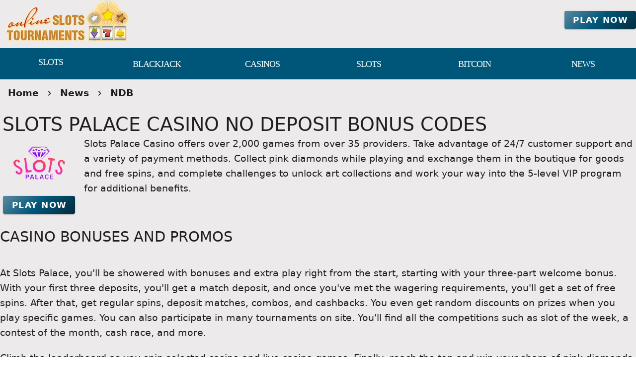

--- FILE ---
content_type: text/html;charset=utf-8
request_url: https://onlineslotstournaments.com/news/slots-palace-casino-no-deposit-bonus-codes.html
body_size: 15851
content:
<!DOCTYPE html><html  lang="en"><head><meta charset="utf-8">
<meta name="viewport" content="width=device-width,initial-scale=1">
<title>Slots Palace Casino No Deposit Bonus Codes - A Palace of Games And Slots</title>
<script type="text/javascript" async id="matomo" rel="preconnect">
  var _paq = window._paq = window._paq || [];
  /* tracker methods like "setCustomDimension" should be called before "trackPageView" */
  _paq.push(['enableLinkTracking']);
  (function() {
    var u="https://piwik4.pcsol.com/piwik/";
    _paq.push(['setTrackerUrl', u+'matomo.php']);
    _paq.push(['setSiteId', '2476']);
    var d=document, g=d.createElement('script'), s=d.getElementsByTagName('script')[0];
    g.async=true; g.src=u+'matomo.js'; s.parentNode.insertBefore(g,s);
  })();</script>
<script type="text/javascript" id="conf">window.hostBase="onlineslotstournaments.com";</script>
<style id="vuetify-theme-stylesheet">:root {
      --v-theme-background: 236,234,234;
      --v-theme-background-overlay-multiplier: 1;
      --v-theme-surface: 0,86,120;
      --v-theme-surface-overlay-multiplier: 2;
      --v-theme-surface-bright: 255,255,255;
      --v-theme-surface-bright-overlay-multiplier: 1;
      --v-theme-surface-light: 238,238,238;
      --v-theme-surface-light-overlay-multiplier: 1;
      --v-theme-surface-variant: 66,66,66;
      --v-theme-surface-variant-overlay-multiplier: 2;
      --v-theme-on-surface-variant: 238,238,238;
      --v-theme-primary: 24,103,192;
      --v-theme-primary-overlay-multiplier: 2;
      --v-theme-primary-darken-1: 31,85,146;
      --v-theme-primary-darken-1-overlay-multiplier: 2;
      --v-theme-secondary: 72,169,166;
      --v-theme-secondary-overlay-multiplier: 1;
      --v-theme-secondary-darken-1: 1,135,134;
      --v-theme-secondary-darken-1-overlay-multiplier: 1;
      --v-theme-error: 176,0,32;
      --v-theme-error-overlay-multiplier: 2;
      --v-theme-info: 33,150,243;
      --v-theme-info-overlay-multiplier: 1;
      --v-theme-success: 76,175,80;
      --v-theme-success-overlay-multiplier: 1;
      --v-theme-warning: 251,140,0;
      --v-theme-warning-overlay-multiplier: 1;
      --v-theme-footerLink: 162,196,201;
      --v-theme-footerLink-overlay-multiplier: 1;
      --v-theme-promoCategoriesLinks: 255,255,255;
      --v-theme-promoCategoriesLinks-overlay-multiplier: 1;
      --v-theme-linkColor: 62,55,255;
      --v-theme-linkColor-overlay-multiplier: 2;
      --v-theme-orangeButton: 255,106,101;
      --v-theme-orangeButton-overlay-multiplier: 1;
      --v-theme-iconColor: 255,255,255;
      --v-theme-iconColor-overlay-multiplier: 1;
      --v-theme-toTop: 91,137,160;
      --v-theme-toTop-overlay-multiplier: 1;
      --v-theme-on-background: 0,0,0;
      --v-theme-on-surface: 255,255,255;
      --v-theme-on-surface-bright: 0,0,0;
      --v-theme-on-surface-light: 0,0,0;
      --v-theme-on-primary: 255,255,255;
      --v-theme-on-primary-darken-1: 255,255,255;
      --v-theme-on-secondary: 255,255,255;
      --v-theme-on-secondary-darken-1: 255,255,255;
      --v-theme-on-error: 255,255,255;
      --v-theme-on-info: 255,255,255;
      --v-theme-on-success: 255,255,255;
      --v-theme-on-warning: 255,255,255;
      --v-theme-on-footerLink: 0,0,0;
      --v-theme-on-promoCategoriesLinks: 0,0,0;
      --v-theme-on-linkColor: 255,255,255;
      --v-theme-on-orangeButton: 255,255,255;
      --v-theme-on-iconColor: 0,0,0;
      --v-theme-on-toTop: 255,255,255;
      --v-border-color: 0, 0, 0;
      --v-border-opacity: 0.12;
      --v-high-emphasis-opacity: 0.87;
      --v-medium-emphasis-opacity: 0.6;
      --v-disabled-opacity: 0.38;
      --v-idle-opacity: 0.04;
      --v-hover-opacity: 0.04;
      --v-focus-opacity: 0.12;
      --v-selected-opacity: 0.08;
      --v-activated-opacity: 0.12;
      --v-pressed-opacity: 0.12;
      --v-dragged-opacity: 0.08;
      --v-theme-kbd: 238, 238, 238;
      --v-theme-on-kbd: 0, 0, 0;
      --v-theme-code: 245, 245, 245;
      --v-theme-on-code: 0, 0, 0;
    }
    .v-theme--light {
      color-scheme: normal;
      --v-theme-background: 236,234,234;
      --v-theme-background-overlay-multiplier: 1;
      --v-theme-surface: 0,86,120;
      --v-theme-surface-overlay-multiplier: 2;
      --v-theme-surface-bright: 255,255,255;
      --v-theme-surface-bright-overlay-multiplier: 1;
      --v-theme-surface-light: 238,238,238;
      --v-theme-surface-light-overlay-multiplier: 1;
      --v-theme-surface-variant: 66,66,66;
      --v-theme-surface-variant-overlay-multiplier: 2;
      --v-theme-on-surface-variant: 238,238,238;
      --v-theme-primary: 24,103,192;
      --v-theme-primary-overlay-multiplier: 2;
      --v-theme-primary-darken-1: 31,85,146;
      --v-theme-primary-darken-1-overlay-multiplier: 2;
      --v-theme-secondary: 72,169,166;
      --v-theme-secondary-overlay-multiplier: 1;
      --v-theme-secondary-darken-1: 1,135,134;
      --v-theme-secondary-darken-1-overlay-multiplier: 1;
      --v-theme-error: 176,0,32;
      --v-theme-error-overlay-multiplier: 2;
      --v-theme-info: 33,150,243;
      --v-theme-info-overlay-multiplier: 1;
      --v-theme-success: 76,175,80;
      --v-theme-success-overlay-multiplier: 1;
      --v-theme-warning: 251,140,0;
      --v-theme-warning-overlay-multiplier: 1;
      --v-theme-footerLink: 162,196,201;
      --v-theme-footerLink-overlay-multiplier: 1;
      --v-theme-promoCategoriesLinks: 255,255,255;
      --v-theme-promoCategoriesLinks-overlay-multiplier: 1;
      --v-theme-linkColor: 62,55,255;
      --v-theme-linkColor-overlay-multiplier: 2;
      --v-theme-orangeButton: 255,106,101;
      --v-theme-orangeButton-overlay-multiplier: 1;
      --v-theme-iconColor: 255,255,255;
      --v-theme-iconColor-overlay-multiplier: 1;
      --v-theme-toTop: 91,137,160;
      --v-theme-toTop-overlay-multiplier: 1;
      --v-theme-on-background: 0,0,0;
      --v-theme-on-surface: 255,255,255;
      --v-theme-on-surface-bright: 0,0,0;
      --v-theme-on-surface-light: 0,0,0;
      --v-theme-on-primary: 255,255,255;
      --v-theme-on-primary-darken-1: 255,255,255;
      --v-theme-on-secondary: 255,255,255;
      --v-theme-on-secondary-darken-1: 255,255,255;
      --v-theme-on-error: 255,255,255;
      --v-theme-on-info: 255,255,255;
      --v-theme-on-success: 255,255,255;
      --v-theme-on-warning: 255,255,255;
      --v-theme-on-footerLink: 0,0,0;
      --v-theme-on-promoCategoriesLinks: 0,0,0;
      --v-theme-on-linkColor: 255,255,255;
      --v-theme-on-orangeButton: 255,255,255;
      --v-theme-on-iconColor: 0,0,0;
      --v-theme-on-toTop: 255,255,255;
      --v-border-color: 0, 0, 0;
      --v-border-opacity: 0.12;
      --v-high-emphasis-opacity: 0.87;
      --v-medium-emphasis-opacity: 0.6;
      --v-disabled-opacity: 0.38;
      --v-idle-opacity: 0.04;
      --v-hover-opacity: 0.04;
      --v-focus-opacity: 0.12;
      --v-selected-opacity: 0.08;
      --v-activated-opacity: 0.12;
      --v-pressed-opacity: 0.12;
      --v-dragged-opacity: 0.08;
      --v-theme-kbd: 238, 238, 238;
      --v-theme-on-kbd: 0, 0, 0;
      --v-theme-code: 245, 245, 245;
      --v-theme-on-code: 0, 0, 0;
    }
    .v-theme--dark {
      color-scheme: dark;
      --v-theme-background: 18,18,18;
      --v-theme-background-overlay-multiplier: 1;
      --v-theme-surface: 33,33,33;
      --v-theme-surface-overlay-multiplier: 1;
      --v-theme-surface-bright: 204,191,214;
      --v-theme-surface-bright-overlay-multiplier: 2;
      --v-theme-surface-light: 66,66,66;
      --v-theme-surface-light-overlay-multiplier: 1;
      --v-theme-surface-variant: 200,200,200;
      --v-theme-surface-variant-overlay-multiplier: 2;
      --v-theme-on-surface-variant: 0,0,0;
      --v-theme-primary: 33,150,243;
      --v-theme-primary-overlay-multiplier: 2;
      --v-theme-primary-darken-1: 39,124,193;
      --v-theme-primary-darken-1-overlay-multiplier: 2;
      --v-theme-secondary: 84,182,178;
      --v-theme-secondary-overlay-multiplier: 2;
      --v-theme-secondary-darken-1: 72,169,166;
      --v-theme-secondary-darken-1-overlay-multiplier: 2;
      --v-theme-error: 207,102,121;
      --v-theme-error-overlay-multiplier: 2;
      --v-theme-info: 33,150,243;
      --v-theme-info-overlay-multiplier: 2;
      --v-theme-success: 76,175,80;
      --v-theme-success-overlay-multiplier: 2;
      --v-theme-warning: 251,140,0;
      --v-theme-warning-overlay-multiplier: 2;
      --v-theme-on-background: 255,255,255;
      --v-theme-on-surface: 255,255,255;
      --v-theme-on-surface-bright: 0,0,0;
      --v-theme-on-surface-light: 255,255,255;
      --v-theme-on-primary: 255,255,255;
      --v-theme-on-primary-darken-1: 255,255,255;
      --v-theme-on-secondary: 255,255,255;
      --v-theme-on-secondary-darken-1: 255,255,255;
      --v-theme-on-error: 255,255,255;
      --v-theme-on-info: 255,255,255;
      --v-theme-on-success: 255,255,255;
      --v-theme-on-warning: 255,255,255;
      --v-border-color: 255, 255, 255;
      --v-border-opacity: 0.12;
      --v-high-emphasis-opacity: 1;
      --v-medium-emphasis-opacity: 0.7;
      --v-disabled-opacity: 0.5;
      --v-idle-opacity: 0.1;
      --v-hover-opacity: 0.04;
      --v-focus-opacity: 0.12;
      --v-selected-opacity: 0.08;
      --v-activated-opacity: 0.12;
      --v-pressed-opacity: 0.16;
      --v-dragged-opacity: 0.08;
      --v-theme-kbd: 66, 66, 66;
      --v-theme-on-kbd: 255, 255, 255;
      --v-theme-code: 52, 52, 52;
      --v-theme-on-code: 204, 204, 204;
    }
    .bg-background {
      --v-theme-overlay-multiplier: var(--v-theme-background-overlay-multiplier);
      background-color: rgb(var(--v-theme-background)) !important;
      color: rgb(var(--v-theme-on-background)) !important;
    }
    .bg-surface {
      --v-theme-overlay-multiplier: var(--v-theme-surface-overlay-multiplier);
      background-color: rgb(var(--v-theme-surface)) !important;
      color: rgb(var(--v-theme-on-surface)) !important;
    }
    .bg-surface-bright {
      --v-theme-overlay-multiplier: var(--v-theme-surface-bright-overlay-multiplier);
      background-color: rgb(var(--v-theme-surface-bright)) !important;
      color: rgb(var(--v-theme-on-surface-bright)) !important;
    }
    .bg-surface-light {
      --v-theme-overlay-multiplier: var(--v-theme-surface-light-overlay-multiplier);
      background-color: rgb(var(--v-theme-surface-light)) !important;
      color: rgb(var(--v-theme-on-surface-light)) !important;
    }
    .bg-surface-variant {
      --v-theme-overlay-multiplier: var(--v-theme-surface-variant-overlay-multiplier);
      background-color: rgb(var(--v-theme-surface-variant)) !important;
      color: rgb(var(--v-theme-on-surface-variant)) !important;
    }
    .bg-primary {
      --v-theme-overlay-multiplier: var(--v-theme-primary-overlay-multiplier);
      background-color: rgb(var(--v-theme-primary)) !important;
      color: rgb(var(--v-theme-on-primary)) !important;
    }
    .bg-primary-darken-1 {
      --v-theme-overlay-multiplier: var(--v-theme-primary-darken-1-overlay-multiplier);
      background-color: rgb(var(--v-theme-primary-darken-1)) !important;
      color: rgb(var(--v-theme-on-primary-darken-1)) !important;
    }
    .bg-secondary {
      --v-theme-overlay-multiplier: var(--v-theme-secondary-overlay-multiplier);
      background-color: rgb(var(--v-theme-secondary)) !important;
      color: rgb(var(--v-theme-on-secondary)) !important;
    }
    .bg-secondary-darken-1 {
      --v-theme-overlay-multiplier: var(--v-theme-secondary-darken-1-overlay-multiplier);
      background-color: rgb(var(--v-theme-secondary-darken-1)) !important;
      color: rgb(var(--v-theme-on-secondary-darken-1)) !important;
    }
    .bg-error {
      --v-theme-overlay-multiplier: var(--v-theme-error-overlay-multiplier);
      background-color: rgb(var(--v-theme-error)) !important;
      color: rgb(var(--v-theme-on-error)) !important;
    }
    .bg-info {
      --v-theme-overlay-multiplier: var(--v-theme-info-overlay-multiplier);
      background-color: rgb(var(--v-theme-info)) !important;
      color: rgb(var(--v-theme-on-info)) !important;
    }
    .bg-success {
      --v-theme-overlay-multiplier: var(--v-theme-success-overlay-multiplier);
      background-color: rgb(var(--v-theme-success)) !important;
      color: rgb(var(--v-theme-on-success)) !important;
    }
    .bg-warning {
      --v-theme-overlay-multiplier: var(--v-theme-warning-overlay-multiplier);
      background-color: rgb(var(--v-theme-warning)) !important;
      color: rgb(var(--v-theme-on-warning)) !important;
    }
    .bg-footerLink {
      --v-theme-overlay-multiplier: var(--v-theme-footerLink-overlay-multiplier);
      background-color: rgb(var(--v-theme-footerLink)) !important;
      color: rgb(var(--v-theme-on-footerLink)) !important;
    }
    .bg-promoCategoriesLinks {
      --v-theme-overlay-multiplier: var(--v-theme-promoCategoriesLinks-overlay-multiplier);
      background-color: rgb(var(--v-theme-promoCategoriesLinks)) !important;
      color: rgb(var(--v-theme-on-promoCategoriesLinks)) !important;
    }
    .bg-linkColor {
      --v-theme-overlay-multiplier: var(--v-theme-linkColor-overlay-multiplier);
      background-color: rgb(var(--v-theme-linkColor)) !important;
      color: rgb(var(--v-theme-on-linkColor)) !important;
    }
    .bg-orangeButton {
      --v-theme-overlay-multiplier: var(--v-theme-orangeButton-overlay-multiplier);
      background-color: rgb(var(--v-theme-orangeButton)) !important;
      color: rgb(var(--v-theme-on-orangeButton)) !important;
    }
    .bg-iconColor {
      --v-theme-overlay-multiplier: var(--v-theme-iconColor-overlay-multiplier);
      background-color: rgb(var(--v-theme-iconColor)) !important;
      color: rgb(var(--v-theme-on-iconColor)) !important;
    }
    .bg-toTop {
      --v-theme-overlay-multiplier: var(--v-theme-toTop-overlay-multiplier);
      background-color: rgb(var(--v-theme-toTop)) !important;
      color: rgb(var(--v-theme-on-toTop)) !important;
    }
    .text-background {
      color: rgb(var(--v-theme-background)) !important;
    }
    .border-background {
      --v-border-color: var(--v-theme-background);
    }
    .text-surface {
      color: rgb(var(--v-theme-surface)) !important;
    }
    .border-surface {
      --v-border-color: var(--v-theme-surface);
    }
    .text-surface-bright {
      color: rgb(var(--v-theme-surface-bright)) !important;
    }
    .border-surface-bright {
      --v-border-color: var(--v-theme-surface-bright);
    }
    .text-surface-light {
      color: rgb(var(--v-theme-surface-light)) !important;
    }
    .border-surface-light {
      --v-border-color: var(--v-theme-surface-light);
    }
    .text-surface-variant {
      color: rgb(var(--v-theme-surface-variant)) !important;
    }
    .border-surface-variant {
      --v-border-color: var(--v-theme-surface-variant);
    }
    .on-surface-variant {
      color: rgb(var(--v-theme-on-surface-variant)) !important;
    }
    .text-primary {
      color: rgb(var(--v-theme-primary)) !important;
    }
    .border-primary {
      --v-border-color: var(--v-theme-primary);
    }
    .text-primary-darken-1 {
      color: rgb(var(--v-theme-primary-darken-1)) !important;
    }
    .border-primary-darken-1 {
      --v-border-color: var(--v-theme-primary-darken-1);
    }
    .text-secondary {
      color: rgb(var(--v-theme-secondary)) !important;
    }
    .border-secondary {
      --v-border-color: var(--v-theme-secondary);
    }
    .text-secondary-darken-1 {
      color: rgb(var(--v-theme-secondary-darken-1)) !important;
    }
    .border-secondary-darken-1 {
      --v-border-color: var(--v-theme-secondary-darken-1);
    }
    .text-error {
      color: rgb(var(--v-theme-error)) !important;
    }
    .border-error {
      --v-border-color: var(--v-theme-error);
    }
    .text-info {
      color: rgb(var(--v-theme-info)) !important;
    }
    .border-info {
      --v-border-color: var(--v-theme-info);
    }
    .text-success {
      color: rgb(var(--v-theme-success)) !important;
    }
    .border-success {
      --v-border-color: var(--v-theme-success);
    }
    .text-warning {
      color: rgb(var(--v-theme-warning)) !important;
    }
    .border-warning {
      --v-border-color: var(--v-theme-warning);
    }
    .text-footerLink {
      color: rgb(var(--v-theme-footerLink)) !important;
    }
    .border-footerLink {
      --v-border-color: var(--v-theme-footerLink);
    }
    .text-promoCategoriesLinks {
      color: rgb(var(--v-theme-promoCategoriesLinks)) !important;
    }
    .border-promoCategoriesLinks {
      --v-border-color: var(--v-theme-promoCategoriesLinks);
    }
    .text-linkColor {
      color: rgb(var(--v-theme-linkColor)) !important;
    }
    .border-linkColor {
      --v-border-color: var(--v-theme-linkColor);
    }
    .text-orangeButton {
      color: rgb(var(--v-theme-orangeButton)) !important;
    }
    .border-orangeButton {
      --v-border-color: var(--v-theme-orangeButton);
    }
    .text-iconColor {
      color: rgb(var(--v-theme-iconColor)) !important;
    }
    .border-iconColor {
      --v-border-color: var(--v-theme-iconColor);
    }
    .text-toTop {
      color: rgb(var(--v-theme-toTop)) !important;
    }
    .border-toTop {
      --v-border-color: var(--v-theme-toTop);
    }
    .on-background {
      color: rgb(var(--v-theme-on-background)) !important;
    }
    .on-surface {
      color: rgb(var(--v-theme-on-surface)) !important;
    }
    .on-surface-bright {
      color: rgb(var(--v-theme-on-surface-bright)) !important;
    }
    .on-surface-light {
      color: rgb(var(--v-theme-on-surface-light)) !important;
    }
    .on-primary {
      color: rgb(var(--v-theme-on-primary)) !important;
    }
    .on-primary-darken-1 {
      color: rgb(var(--v-theme-on-primary-darken-1)) !important;
    }
    .on-secondary {
      color: rgb(var(--v-theme-on-secondary)) !important;
    }
    .on-secondary-darken-1 {
      color: rgb(var(--v-theme-on-secondary-darken-1)) !important;
    }
    .on-error {
      color: rgb(var(--v-theme-on-error)) !important;
    }
    .on-info {
      color: rgb(var(--v-theme-on-info)) !important;
    }
    .on-success {
      color: rgb(var(--v-theme-on-success)) !important;
    }
    .on-warning {
      color: rgb(var(--v-theme-on-warning)) !important;
    }
    .on-footerLink {
      color: rgb(var(--v-theme-on-footerLink)) !important;
    }
    .on-promoCategoriesLinks {
      color: rgb(var(--v-theme-on-promoCategoriesLinks)) !important;
    }
    .on-linkColor {
      color: rgb(var(--v-theme-on-linkColor)) !important;
    }
    .on-orangeButton {
      color: rgb(var(--v-theme-on-orangeButton)) !important;
    }
    .on-iconColor {
      color: rgb(var(--v-theme-on-iconColor)) !important;
    }
    .on-toTop {
      color: rgb(var(--v-theme-on-toTop)) !important;
    }
</style>
<link integrity="sha384-5XyDApDFAOY4trF7nozzJ+svjhhJbCdMLg1mmIKntcegyOM1fNr444C3kU5erMC0" rel="stylesheet" href="/_nuxt/entry.DfnHHwRB.css" crossorigin>
<link integrity="sha384-WBZy2sCaauHEjHWB7T+x37K8f1AqOAl3QcOj1tlP8pd0UziYi9ZZ6h+3K+1hhvoG" rel="stylesheet" href="/_nuxt/default.Dh4k_uXs.css" crossorigin>
<link integrity="sha384-GBQN5ZSjUZ3R1kbSSUXoHIZc3OCab/n0sEeZebh7StW0HnAOFUoXSGOJap+F2fx8" rel="stylesheet" href="/_nuxt/VBtn.B5oiyZYk.css" crossorigin>
<link integrity="sha384-7H2aRxe6zO++f6Rij87mbYnJhl7H3P3YbPcZmG7mH8ICWMKrgjvgWRG7Wwek7hrU" rel="stylesheet" href="/_nuxt/index.ad0yf_Vh.css" crossorigin>
<link integrity="sha384-fBTYzD20YBQAyEgtjGdwGCB4FyJhdYDSKDv8HH1czLg306o6oWrcX4xR2MSij+Dn" rel="stylesheet" href="/_nuxt/dimensions.CPAKs93C.css" crossorigin>
<link integrity="sha384-SRe42dXvcpYe3hjEnLV1wzUt2WbJYVJVqEevLGRQs/O/h8Mls75NS2PS3mQzeHKx" rel="stylesheet" href="/_nuxt/VList.D2knov8G.css" crossorigin>
<link integrity="sha384-BC+T+l3ZkACqvQIaT5mohdXyYPUxU2tqegiU6roVE6AHNhgdjJMWMPsdsDupIyo+" rel="stylesheet" href="/_nuxt/VListItem.DOezWWw9.css" crossorigin>
<link integrity="sha384-7AufNcxX2h9hPjJBRiK4WUzhii7fYY0ilotr/un5j+LsTTF5P+iofC76JM5rkY8c" rel="stylesheet" href="/_nuxt/VAvatar.vl36dbsm.css" crossorigin>
<link integrity="sha384-ZFh9YZHWtfxDuj3ERBmyls5YGDxIkHOKnVKfSQIRcAqIbxIPvLvIiSKxuK4ZQCex" rel="stylesheet" href="/_nuxt/Breadcrumbs.BH7W0eFp.css" crossorigin>
<link integrity="sha384-mV1dfG8r1RSSvnUwDVLmggWpFwT3ZWOayo2ZyWjYFn2RwL8CJazPp7RjyyV/MXj9" rel="stylesheet" href="/_nuxt/SmartLink.BpAGF13P.css" crossorigin>
<link integrity="sha384-On2ydsTCoNYo3/Li+MEetNVgNLvDwHz2gK4TvXCbXwMkrZxL6jT5JWnth2luld5S" rel="stylesheet" href="/_nuxt/Rating.CPOd4D6x.css" crossorigin>
<link integrity="sha384-I8K1QhMyboxeK7gtRfNiDkNZWbn1JGoKAYx9aMKU9dgjD38EAosgbbkwIlDV9UKw" rel="stylesheet" href="/_nuxt/VRow.7zN8MVSi.css" crossorigin>
<link integrity="sha384-3cMSgW3n8W2V9Z4ANgIF0eQxPASYRCDERZaHtomfskLjJ1c3dOfeLnr+b1E8zDaz" rel="stylesheet" href="/_nuxt/VCard.CgQOGd_k.css" crossorigin>
<link integrity="sha384-N7RFPkFX91GtyeaNdccuUDt1G45m0elZC+idIEjYfFvsIKXrdzPr0/7SkfkUN/xc" rel="stylesheet" href="/_nuxt/Banner.p7R4F2_8.css" crossorigin>
<link integrity="sha384-CVSGJcSiyPUc/xFgTe45x7qYgWNNnANJ6VFdM0ssGcCpRH0Ot4jdBqksuh9Wvqfj" rel="stylesheet" href="/_nuxt/StructurizerTree.CDSmcIE6.css" crossorigin>
<link integrity="sha384-LW/G4SmZgOZVzdx6m/u27nTBaQYJUtwLnGm5MP1p1rhjD+U8VRTPbNOTB+9sDMEC" rel="stylesheet" href="/_nuxt/NestedMenuItem.DmPEmSi-.css" crossorigin>
<link integrity="sha384-eSN+9I8KSZfaLa0Ae6/Hj6q0Kuu4b2qwNy7PRpd2gq4Ri3kSLJZVpcdYiX6MY0nm" rel="stylesheet" href="/_nuxt/PromoCategories.BOaw1GDg.css" crossorigin>
<link rel="preload" as="image" href="https://onlineslotstournaments.com/files_default/banners/8/3/1/1/mobile-offer.avif" media="screen and (max-width: 1199px)" fetchpriority="high">
<link integrity="sha384-hQCxqENbVaJ7C9XS+TrrRMUIK6ptMUKHFFwOPn4bFsK6irRDvq3Sp4u819CNB1d9" rel="modulepreload" as="script" crossorigin href="/_nuxt/D4HyMVRW.js">
<link integrity="sha384-oKhi24MZLykEBB/l+sIYpDjZwHJvCXr3wyCzA+VStzH3fMyscKze3gIH9pWW7tFs" rel="modulepreload" as="script" crossorigin href="/_nuxt/TrzIR42I.js">
<link integrity="sha384-P8yut7dlZGTB7JsW0YeWmwemRkl+XwDwjWP3pt1drRLiAkmTGsqnPpwP2kL2Xx5n" rel="modulepreload" as="script" crossorigin href="/_nuxt/Cgoqj40r.js">
<link integrity="sha384-MFfx6o/J4tRIO5UbYn06/nFPNiB2PbtexC/ClPPBcCuwXjMX6mZ/AjBmry4zjH5z" rel="modulepreload" as="script" crossorigin href="/_nuxt/DONQ3oqP.js">
<link integrity="sha384-3K0NTN/PcwI83o677dw252ur3iRD95SczzV0oQYQ7UNEmTmKkKUCADeuMvCzP+yi" rel="modulepreload" as="script" crossorigin href="/_nuxt/Bx1MiOs6.js">
<link integrity="sha384-GYm7swv4MzSoXl6Lxlyh5gQzuCMrZ3/SfXJ85ht90lLR8SAh0Kjrs0WWgH7TyR+r" rel="modulepreload" as="script" crossorigin href="/_nuxt/84Zi1iLx.js">
<link integrity="sha384-9M5KYeMh89GYC0EE2ZVvnkUKe3eO/EiwkjsLUWkWWr7OqCSYC52Kk4APX5GjLnO1" rel="modulepreload" as="script" crossorigin href="/_nuxt/Dx7T9L1I.js">
<link integrity="sha384-3VoPFC9krTUkHMCteFoL/lKAaM/lz4cbH9KymAwvRPZXJT902Eh8mDxSny9C1jH/" rel="modulepreload" as="script" crossorigin href="/_nuxt/_VNIAs_i.js">
<link integrity="sha384-0Qo+vLdeTYI59Ghuion3QwVMAsiuKTsU3TfrjwF96B5yw86vbkjsEjFyb6k2hrJ6" rel="modulepreload" as="script" crossorigin href="/_nuxt/DDQEpJsn.js">
<link integrity="sha384-CBu5WbxjAq4QfBUJUslim5XBQw3LKes7l06Pw0t+fU7af39KOCPEZvcpbaNiVly2" rel="modulepreload" as="script" crossorigin href="/_nuxt/AyGppRcJ.js">
<link integrity="sha384-VnHBxAVVzkrY+LBUahDVKA6uVvS/ZXFu/FBRXroPHaZZO97KUerCrvZGfD92rU3t" rel="modulepreload" as="script" crossorigin href="/_nuxt/BoZRCxhp.js">
<link integrity="sha384-kHQBLo1EAI7I6YK919DdaQqyFmxnxgG1OpFLGksNafMKqsHSYiJLA1/dFbj9uHb1" rel="modulepreload" as="script" crossorigin href="/_nuxt/CCRf87_e.js">
<link integrity="sha384-LqlbPQrgjleSmunI5/gF+/pv2sJVq7LNEES0XSSkiRDAVuw3esgmiPVffVr42tXv" rel="modulepreload" as="script" crossorigin href="/_nuxt/Bydj1M71.js">
<link integrity="sha384-3kuSaA/OdKo52L3mJf9jCjHOKGoBkWakSEo4iVKnUyBdL+UuFKYCNnNAdrNPqRcu" rel="modulepreload" as="script" crossorigin href="/_nuxt/BDvtLgMp.js">
<link integrity="sha384-rEQu3X7u6ELn672mArHERzBLd4AGfb0UlMg2D/qFLx9i01NYE2oYM97OlQnN5fGf" rel="modulepreload" as="script" crossorigin href="/_nuxt/Cg6-PI0D.js">
<link integrity="sha384-azBFYdoCXoVzozfLJkgQ/ZeSPjwVVwOIerRJ4v3REadKYILRXlv/+5ox3RjsvaRl" rel="modulepreload" as="script" crossorigin href="/_nuxt/eZLZvLqC.js">
<link integrity="sha384-MI04Uxa0QRFRRW9SHuc87YwsrQvzq8JfG05QT+/4GUe5WfgLmx1jiZ6kvrD21nFq" rel="modulepreload" as="script" crossorigin href="/_nuxt/Bn2AU2e2.js">
<link integrity="sha384-nd9STX71MgTAqRL1PtXoRY6jqJRc5v42hzQt1/mr8kFMch36E6/jXwkv/Afush+1" rel="modulepreload" as="script" crossorigin href="/_nuxt/CwzkYQyY.js">
<link integrity="sha384-pFW/SBFiT8KlKSs6aRdJ3gaAhzxVpFRdb9K5PBasBNIaRdXikL0jTd6qWXPEdb9a" rel="modulepreload" as="script" crossorigin href="/_nuxt/Dd20v2pp.js">
<link integrity="sha384-zwfzLOn+fpIf03RKsI5MuJVXqZWr3RZK000Z5SEs+0l2p6a7yziGNcoXG3HfRkyH" rel="modulepreload" as="script" crossorigin href="/_nuxt/92j1fyYq.js">
<link integrity="sha384-Lzd+uDVLoj4EAjk/RUND8X0vK4w0Y2Dg3aHyEH9VSjD28PV2uWxzYmP6vbOjuSna" rel="modulepreload" as="script" crossorigin href="/_nuxt/D_cejBYl.js">
<link integrity="sha384-2Iay/ZrAGF+XvqnAjwftvma/KTrHm43J7qDzqxMCXv5e5kkkoIp1SGf5T10OgHPY" rel="modulepreload" as="script" crossorigin href="/_nuxt/Dx-cNuEF.js">
<link integrity="sha384-p9AH9KPBfY2i/hQvHZb4HYHCSxsD6TpKLFgH3W1+I/n0+56nbk0zd5v19iT7EgTY" rel="modulepreload" as="script" crossorigin href="/_nuxt/CZ17kDSI.js">
<link integrity="sha384-HuO8voZ3PE+88BUrzSeiEdBU+sZUCQqi/NLPgu20wsyU+LRGe9vMvZ0ABGyWdPl2" rel="modulepreload" as="script" crossorigin href="/_nuxt/BTLNTlal.js">
<link integrity="sha384-7HDQPeppP5qiBZThb1ul+o7tbtUQ3J1MsD8b04IKI2MK4PUku1jwkjV6NuNiy1tb" rel="modulepreload" as="script" crossorigin href="/_nuxt/CYoxnTCh.js">
<link integrity="sha384-s+NxtPRqIKgafrm3QXf74Wc5XwEg81SvhKhH88FMRWplGclbJU339NsJ23EpnWxH" rel="modulepreload" as="script" crossorigin href="/_nuxt/B55i7aCB.js">
<link integrity="sha384-INIV7+H95Y9rFJBufytHp+BMqIjcWvvs3A3KIORElHpGdSanhjDFfU77CyvvpzSV" rel="modulepreload" as="script" crossorigin href="/_nuxt/CsCEN6TN.js">
<link integrity="sha384-vv0VxpI6yhvV1jSD/luviri01vT2C6mLfhg9P4pL3rjMbMpEtk+VktS2TtDlOkYf" rel="modulepreload" as="script" crossorigin href="/_nuxt/y1FhoMO1.js">
<link integrity="sha384-MaGJu0ERBIEqNL7Ug8rkB8fZwvWEKnjcjmS7iY10+HFUBd4b2n5Ss58A8Janye2+" rel="modulepreload" as="script" crossorigin href="/_nuxt/ZfQgkTRa.js">
<link integrity="sha384-ku3dF8TL7LekgD2c3WVyz3sDHTDEYWViBy4O7oK0KHhjTnzcUPTBMQDVUJuuCas1" rel="modulepreload" as="script" crossorigin href="/_nuxt/BaZseDKn.js">
<link integrity="sha384-nhjGV5WSe1Y1JUFJoiNLgN76Mwl/dVZIrXY/lZol1O96EGVu/P7gqZzb+8N1Huqs" rel="modulepreload" as="script" crossorigin href="/_nuxt/oylfDI5d.js">
<link integrity="sha384-OhvB1YFapjYNxEWRaUnsGlEWqKs7PQ8AKMsqcQqIMA93xsNEQhmuU9wStz9hN5IN" rel="modulepreload" as="script" crossorigin href="/_nuxt/DlAUqK2U.js">
<link integrity="sha384-4IZGChOFtR4rU0DQdK9qDocXcd11BXX1VJf5cSzWWNjARI8Rr3M1I7mibW92h1pT" rel="modulepreload" as="script" crossorigin href="/_nuxt/5jcerkdr.js">
<link integrity="sha384-6pqLKNieOvpMZBT6BrXy0pu5Xp8KEm9O19bJes98aMe15Dp6+qQTJGV2rB3rZQ4c" rel="modulepreload" as="script" crossorigin href="/_nuxt/C-Fd90sw.js">
<link integrity="sha384-9oA4d0BGvCYtVtGHGS0KMMnsLm60jxOIB2Wuowynf71D59y4W+KPFmZGqWiMnUNF" rel="modulepreload" as="script" crossorigin href="/_nuxt/xRWSMn-t.js">
<link integrity="sha384-Z8I2Q6BWbQbkmRlleWk/YFZEKcLV4a/G0lDwmPHLhyxgTGpjEcIbgEcv9a9MZdbZ" rel="modulepreload" as="script" crossorigin href="/_nuxt/BeXHRRPU.js">
<link integrity="sha384-C17o0thdUL24OP+HpvJNJuMl0WRSUlg2t2lgeoA7pzXACVZ+JmGph9JBN2U26W5x" rel="modulepreload" as="script" crossorigin href="/_nuxt/Drre7MQA.js">
<link integrity="sha384-lIICfjV1FV1ZrFeM8l9e/9/TKw7k7PcMXsL0XSJV+jh5a/h7mEBpPlDujtxgy3ij" rel="modulepreload" as="script" crossorigin href="/_nuxt/BETvoczJ.js">
<link integrity="sha384-N709UluoS8Cy2h9AR+olSAtJD9XfBxMXH9DdabKR5c8T1MEjnNvFJCVc2LRnQq7e" rel="modulepreload" as="script" crossorigin href="/_nuxt/BsXG9zbQ.js">
<link integrity="sha384-IcmRx+lpqX47RUzyeflhldnALkyyYwcSwhZBb7ty79rCdmHsNZS+UkTrtsxEDpgR" rel="modulepreload" as="script" crossorigin href="/_nuxt/DKMDXIq8.js">
<link integrity="sha384-m6iTas6RhZenZabUjZ5LGKYv9qiXGSiDtHOCm27ZE0XioO91C7rAYnHoPseursdF" rel="modulepreload" as="script" crossorigin href="/_nuxt/Di0SlInJ.js">
<link integrity="sha384-P7YrXrqXd/iFeTI4uolXgSFWDO8oIVdvhkzOziGXMYHc7XvChL5x0Pwa4/XSeSOj" rel="modulepreload" as="script" crossorigin href="/_nuxt/C476Eh8H.js">
<link integrity="sha384-0qI7x4Pjqjj0AeE8dIhQUTfElUp/2IMx8Vl8X/cREdyAfHNwpbKCxtpUHFbt5p8w" rel="preload" as="fetch" fetchpriority="low" crossorigin="anonymous" href="/_nuxt/builds/meta/8827cf65-b049-4161-b59c-b32b8d1f7bb6.json">
<script integrity="sha384-hQCxqENbVaJ7C9XS+TrrRMUIK6ptMUKHFFwOPn4bFsK6irRDvq3Sp4u819CNB1d9" type="module" src="/_nuxt/D4HyMVRW.js" crossorigin></script>
<meta name="theme-color" content="#ffffff">
<link rel="icon" type="image/x-icon" href="/favicon.ico">
<link rel="canonical" href="https://onlineslotstournaments.com/news/slots-palace-casino-no-deposit-bonus-codes.html">
<link rel="manifest" href="/api/pwa/manifest.webmanifest">
<meta name="description" content="Slots Palace Casino is a virtual palace of brilliant games, bonuses, and rewards for all loyal players!">
<meta name="og:url" content="https://onlineslotstournaments.com/news/slots-palace-casino-no-deposit-bonus-codes.html">
<meta name="og:title" content="Slots Palace Casino No Deposit Bonus Codes - A Palace of Games And Slots">
<meta name="og:description" content="Slots Palace Casino is a virtual palace of brilliant games, bonuses, and rewards for all loyal players!">
<script type="application/ld+json">{"@context":"http://schema.org/","@type":"Article","headline":"Slots Palace Casino No Deposit Bonus Codes","author":{"@type":"Organization","name":"onlineslotstournaments.com"},"publisher":{"@type":"Organization","logo":{"@type":"ImageObject","url":"/files/onlineslotstournaments.com/logo.png"},"name":"onlineslotstournaments.com"},"dateModified":"2024-02-28T11:57:15.531Z","datePublished":"2022-07-29T12:23:19.744Z"}</script></head><body><div id="__nuxt"><!--[--><span></span><div class="v-application v-theme--light v-layout v-layout--full-height v-locale--is-ltr" style=""><div class="v-application__wrap"><!--[--><div class="grid-menu container w-100"><a href="/" aria-label="home" class="d-none d-lg-block"><picture class="logo"><source type="image/avif" srcset="/files/onlineslotstournaments.com/img/logo.avif"><source type="image/webp" srcset="/files/onlineslotstournaments.com/img/logo.webp"><img src="/files/onlineslotstournaments.com/img/logo.png" alt="Home" width="280" height="84"></picture></a><span class="text-right d-none d-lg-block pt-5"><button type="button" class="v-btn v-btn--elevated v-theme--light v-btn--density-default v-btn--size-default v-btn--variant-elevated text-white" style="" aria-label="Play Now"><!--[--><span class="v-btn__overlay"></span><span class="v-btn__underlay"></span><!--]--><!----><span class="v-btn__content" data-no-activator><!--[--><!--[--><!--[--><!--]--><!--[-->Play Now<!--]--><!--[--><!--]--><!--]--><!--]--></span><!----><!----></button></span></div><header class="v-toolbar v-toolbar--collapse-start v-toolbar--flat v-toolbar--density-default v-theme--light v-locale--is-ltr v-app-bar" style="top:0;z-index:1004;transform:translateY(0%);position:fixed;transition:none !important;"><!----><!--[--><div class="v-toolbar__content" style="height:64px;"><!----><!----><!--[--><div class="v-row v-row--no-gutters align-center container mx-auto" style=""><div class="v-col-2 d-lg-none d-flex justify-center"><button type="button" class="v-btn v-btn--icon v-theme--light v-btn--density-default v-btn--size-default v-btn--variant-text" style="color:#FFFFFF;caret-color:#FFFFFF;" id="menu-activator" aria-label="menu"><!--[--><span class="v-btn__overlay"></span><span class="v-btn__underlay"></span><!--]--><!----><span class="v-btn__content" data-no-activator><i class="v-icon notranslate v-theme--light v-icon--size-default" style="" aria-hidden="true"><svg class="v-icon__svg" xmlns="http://www.w3.org/2000/svg" viewBox="0 0 24 24" role="img" aria-hidden="true"><path d="M3,6H21V8H3V6M3,11H21V13H3V11M3,16H21V18H3V16Z"></path></svg></i></span><!----><!----></button></div><div class="v-col-md-7 v-col-lg-3 v-col-xl-2 v-col-6 d-flex justify-center d-lg-none d-flex" style=""><a href="/" aria-label="home"><picture class="logo"><source type="image/avif" srcset="/files/onlineslotstournaments.com/img/logo.avif"><source type="image/webp" srcset="/files/onlineslotstournaments.com/img/logo.webp"><img src="/files/onlineslotstournaments.com/img/logo.png" alt="Home" width="280" height="84"></picture></a></div><div class="v-col v-col-12 d-none d-lg-block" style=""><div class="v-list v-list--nav v-theme--light v-list--density-default v-list--one-line d-flex font-weight-bold grid-menu" style="width:100%;" tabindex="0" role="list" aria-label="menu"><!--[--><!--[--><!--[--><a href="/online-tournaments.html" class="v-list-item v-list-item--link v-list-item--nav v-theme--light v-list-item--density-default v-list-item--one-line v-list-item--rounded v-list-item--variant-text inner-link" style="" tabindex="-2" aria-selected="false" role="option" aria-label="Slots Tournaments"><!--[--><span class="v-list-item__overlay"></span><span class="v-list-item__underlay"></span><!--]--><!----><div class="v-list-item__content" data-no-activator><!----><!----><!--[-->Slots Tournaments<!--]--></div><!----></a><!--]--><!--[--><a href="/blackjack-tournaments.html" class="v-list-item v-list-item--link v-list-item--nav v-theme--light v-list-item--density-default v-list-item--one-line v-list-item--rounded v-list-item--variant-text inner-link" style="" tabindex="-2" aria-selected="false" role="option" aria-label="Blackjack Tournaments"><!--[--><span class="v-list-item__overlay"></span><span class="v-list-item__underlay"></span><!--]--><!----><div class="v-list-item__content" data-no-activator><!----><!----><!--[-->Blackjack Tournaments<!--]--></div><!----></a><!--]--><!--[--><a href="/online-casinos" class="v-list-item v-list-item--link v-list-item--nav v-theme--light v-list-item--density-default v-list-item--one-line v-list-item--rounded v-list-item--variant-text inner-link" style="" tabindex="-2" aria-selected="false" role="option" aria-label="Casinos"><!--[--><span class="v-list-item__overlay"></span><span class="v-list-item__underlay"></span><!--]--><!----><div class="v-list-item__content" data-no-activator><!----><!----><!--[-->Casinos<!--]--></div><!----></a><!--]--><!--[--><a href="/online-casino-slots.html" class="v-list-item v-list-item--link v-list-item--nav v-theme--light v-list-item--density-default v-list-item--one-line v-list-item--rounded v-list-item--variant-text inner-link" style="" tabindex="-2" aria-selected="false" role="option" aria-label="Slots"><!--[--><span class="v-list-item__overlay"></span><span class="v-list-item__underlay"></span><!--]--><!----><div class="v-list-item__content" data-no-activator><!----><!----><!--[-->Slots<!--]--></div><!----></a><!--]--><!--[--><a href="/payment-methods/bitcoin.html" class="v-list-item v-list-item--link v-list-item--nav v-theme--light v-list-item--density-default v-list-item--one-line v-list-item--rounded v-list-item--variant-text inner-link" style="" tabindex="-2" aria-selected="false" role="option" aria-label="Bitcoin"><!--[--><span class="v-list-item__overlay"></span><span class="v-list-item__underlay"></span><!--]--><!----><div class="v-list-item__content" data-no-activator><!----><!----><!--[-->Bitcoin<!--]--></div><!----></a><!--]--><!--[--><a href="/news" class="v-list-item v-list-item--link v-list-item--nav v-theme--light v-list-item--density-default v-list-item--one-line v-list-item--rounded v-list-item--variant-text inner-link" style="" tabindex="-2" aria-selected="false" role="option" aria-label="News"><!--[--><span class="v-list-item__overlay"></span><span class="v-list-item__underlay"></span><!--]--><!----><div class="v-list-item__content" data-no-activator><!----><!----><!--[-->News<!--]--></div><!----></a><!--]--><!--]--><!--]--></div></div><div class="v-col-md-3 v-col-lg-2 v-col-xl-2 v-col-4 d-lg-none d-flex justify-center" style=""><button type="button" class="v-btn v-btn--elevated v-theme--light v-btn--density-default v-btn--size-default v-btn--variant-elevated text-white orangeButton" style="" aria-label="Play Now"><!--[--><span class="v-btn__overlay"></span><span class="v-btn__underlay"></span><!--]--><!----><span class="v-btn__content" data-no-activator><!--[--><!--[--><!--[--><!--]--><!--[-->Play Now<!--]--><!--[--><!--]--><!--]--><!--]--></span><!----><!----></button></div></div><!--]--><!----></div><!--]--><!--[--><!----><!--]--></header><!--[--><!----><!----><!--]--><main class="v-main pt-0 container mx-auto" style="--v-layout-left:0px;--v-layout-right:0px;--v-layout-top:0px;--v-layout-bottom:0px;transition:none !important;"><!--[--><ul class="v-breadcrumbs v-breadcrumbs--density-default py-0 mt-2 ma-0" style=""><!----><!--[--><!--[--><!--[--><li class="v-breadcrumbs-item text-breadcrumbs inner-link" style=""><a class="v-breadcrumbs-item--link" href="/"><!--[-->Home<!--]--></a></li><!--]--><li aria-hidden="true" class="v-breadcrumbs-divider" style=""><!--[--><i class="v-icon notranslate v-theme--light v-icon--size-x-small text-breadcrumbs" style="" aria-hidden="true"><svg class="v-icon__svg" xmlns="http://www.w3.org/2000/svg" viewBox="0 0 24 24" role="img" aria-hidden="true"><path d="M8.59,16.58L13.17,12L8.59,7.41L10,6L16,12L10,18L8.59,16.58Z"></path></svg></i><!--]--></li><!--]--><!--[--><!--[--><li class="v-breadcrumbs-item text-breadcrumbs inner-link" style=""><a class="v-breadcrumbs-item--link" href="/news.html"><!--[-->News<!--]--></a></li><!--]--><li aria-hidden="true" class="v-breadcrumbs-divider" style=""><!--[--><i class="v-icon notranslate v-theme--light v-icon--size-x-small text-breadcrumbs" style="" aria-hidden="true"><svg class="v-icon__svg" xmlns="http://www.w3.org/2000/svg" viewBox="0 0 24 24" role="img" aria-hidden="true"><path d="M8.59,16.58L13.17,12L8.59,7.41L10,6L16,12L10,18L8.59,16.58Z"></path></svg></i><!--]--></li><!--]--><!--[--><!--[--><li class="v-breadcrumbs-item text-breadcrumbs inner-link" style=""><a class="v-breadcrumbs-item--link" href="/news/no-deposit-bonuses.html"><!--[-->NDB<!--]--></a></li><!--]--><!----><!--]--><!--]--><!----></ul><aside><!--[--><!--[--><div class="blockClass"><!----><div><div loadfromnode="true" data-v-de8fdc55><template><a href="#" rel="external nofollow noopener noreferrer" nick="slotspalacecasino" class="lead inner-link" data-v-de8fdc55><!--[--><picture class="d-flex justify-center align-center" data-v-de8fdc55><!--[--><source srcset="https://onlineslotstournaments.com/files_default/banners/8/3/1/1/mobile-offer.avif" media="(max-width: 1199px)" type="image/avif" width="767" height="1099" data-v-de8fdc55><source srcset="https://onlineslotstournaments.com/files_default/banners/8/3/1/1/mobile-offer.webp" media="(max-width: 1199px)" type="image/webp" width="767" height="1099" data-v-de8fdc55><source srcset="https://onlineslotstournaments.com/files_default/banners/8/3/1/1/offer.avif" media="(min-width: 1200px)" type="image/avif" width="1020" height="370" data-v-de8fdc55><source srcset="https://onlineslotstournaments.com/files_default/banners/8/3/1/1/offer.webp" media="(min-width: 1200px)" type="image/webp" width="1020" height="370" data-v-de8fdc55><!--]--><img width="767" height="1099" src="https://onlineslotstournaments.com/files_default/banners/8/3/1/1/mobile-offer.jpg" alt="Offer" style="width:100%;height:auto;" data-v-de8fdc55></picture><!--]--></a></template></div></div></div><!--]--><!--]--></aside><!--[--><article><!--[--><!--[--><h1>Slots Palace Casino No Deposit Bonus Codes</h1><!--]--><!--[--><div class="d-flex flex-column d-sm-block float-sm-left mr-sm-3"><!--[--><div class="mx-auto my-2 d-sm-flex justify-sm-center"><a href="#" rel="external nofollow noopener noreferrer" nick="slotspalacecasino" class="lead inner-link"><!--[--><picture><!--[--><source srcset="/files_default/brand-review/8/3/1/1/logo-157x75.avif" type="image/avif" width="157" height="75"><source srcset="/files_default/brand-review/8/3/1/1/logo-157x75.webp" type="image/webp" width="157" height="75"><!--]--><img src="/files_default/brand-review/8/3/1/1/logo-157x75.png" height="75" loading="lazy" decoding="async" width="157" class="mx-auto my-2" alt="Slots Palace Casino"></picture><!--]--></a></div><!--]--><div class="mx-auto my-2 d-sm-flex justify-sm-center"><!--[--><button type="button" class="v-btn v-btn--elevated v-theme--light v-btn--density-default v-btn--size-default v-btn--variant-elevated" style="" aria-label="Play Now"><!--[--><span class="v-btn__overlay"></span><span class="v-btn__underlay"></span><!--]--><!----><span class="v-btn__content" data-no-activator><!--[--><!--[--><!--[--><!--]--><!--[-->Play Now<!--]--><!--[--><!--]--><!--]--><!--]--></span><!----><!----></button><!--]--></div></div><!--]--><!--[--><span><!--[--><p><!--[-->Slots Palace Casino offers over 2,000 games from over 35 providers. Take advantage of 24/7 customer support and a variety of payment methods. Collect pink diamonds while playing and exchange them in the boutique for goods and free spins, and complete challenges to unlock art collections and work your way into the 5-level VIP program for additional benefits.<!--]--></p><h2><!--[-->Casino Bonuses And Promos<!--]--></h2><p><!--[-->At Slots Palace, you&#39;ll be showered with bonuses and extra play right from the start, starting with your three-part welcome bonus. With your first three deposits, you&#39;ll get a match deposit, and once you&#39;ve met the wagering requirements, you&#39;ll get a set of free spins. After that, get regular spins, deposit matches, combos, and cashbacks. You even get random discounts on prizes when you play specific games. You can also participate in many tournaments on site. You&#39;ll find all the competitions such as slot of the week, a contest of the month, cash race, and more.<!--]--></p><p><!--[-->Climb the leaderboard as you spin selected casino and live casino games. Finally, reach the top and win your share of pink diamonds. Pink Diamonds are your Loyalty Points which you can later use to purchase items and free spins in the boutique. You will collect them when you deposit when your bet reaches a certain amount, and when you win tournaments. Another way to collect pink diamonds is to organize art collections at Slot Palace casino. You can do that with the challenges attached to the artwork. Hover over the icons to see what your task is. Once you complete all your tasks, your artwork will be revealed and rewarded. The casino monitors your activity and evaluates it every month, and you&#39;ll reach the next VIP level if your deposit and withdrawal ratios meet the criteria. There are five levels with unique benefits: higher withdrawal limits, personal account managers, and more.<!--]--></p><h2><!--[-->Games And Software<!--]--></h2><p><!--[-->You can find the most played games in the &quot;Popular&quot; section of the Slots Palace casino lobby. Experience Greek myth with Rise of Olympus, shoot for the stars with NetEnt&#39;s popular Starburst slot, or take a peek at Mystic Mirror. If you&#39;re after a bigger prize, we recommend spinning the reels on titles like Chests of Plenty and EGT&#39;s Forest Tale to win the jackpot. Finally, for a more authentic experience, head to the live tables at Slots Palace Casino. Checking the lobby, we found games like Dream Catcher, Caribbean Stud Poker, and Free Bet Blackjack for you to enjoy. Pull up a virtual chair and interact with friendly dealers as you bet against other players while enjoying a full HD stream.<!--]--></p><h2><!--[-->Best Slots at Slots Palace Casino - Chests of Plenty<!--]--></h2><p><!--[-->Chests of Plenty looks neat and is all about getting those eight pieces from a pirate&#39;s treasure chest. One thing about the slot game is it is one of the leading progressive games out there, often collecting six figures, and the game features a 5-reel, 20-payline offering and is a pretty safe bet for players. Nevertheless, it contains free spins, bonus rounds, and an impressive progressive. The wild symbol is a female character and can substitute for creating winning paylines. However, the pirate symbol is also wild if it is next to a woman, which brings double the fun. Alternatively, it can be a three-way battle if you find a woman in the middle of two pirates. You need to find three of the chest symbols to enter the bonus round. Once you connect them, you&#39;ll reach a room that contains these three chests. Your task is then to find chests with three matching gems. Chests that contain matching gems will pay out, but you will discard those where one or more are different. Your prize depends on how much you bet per round, but it should be a substantial amount in comparison.<!--]--></p><!--]--></span><!--]--><!--]--><button type="button" class="v-btn v-btn--elevated v-theme--light v-btn--density-default v-btn--size-default v-btn--variant-elevated d-block ma-auto pa-2 my-6 text-uppercase font-weight-bold" style="" aria-label="Play Now"><!--[--><span class="v-btn__overlay"></span><span class="v-btn__underlay"></span><!--]--><!----><span class="v-btn__content" data-no-activator><!--[--><!--[--><!--[--><!--]--><!--[-->Play Now<!--]--><!--[--><!--]--><!--]--><!--]--></span><!----><!----></button></article><aside class="blockDesign"><!--[--><!--[--><div class="blockClass"><div class="block-title">Get Your Bonuses</div><div class="v-lazy" style=""><!----></div></div><div class="blockClass"><div class="block-title">Special Bonuses</div><div class="v-lazy" style=""><!----></div></div><div class="blockClass"><div class="block-title">Best Casino Bonus Offers</div><div class="v-lazy" style=""><!----></div></div><div class="blockClass"><div class="block-title">Latest News</div><div><span><div class="grid-view" aria-live="polite"><!--[--><div class="v-card v-theme--light v-card--density-default v-card--variant-elevated text-center" style=""><!----><div class="v-card__loader"><div class="v-progress-linear v-theme--light v-locale--is-ltr" style="top:0;height:0;--v-progress-linear-height:2px;" role="progressbar" aria-hidden="true" aria-valuemin="0" aria-valuemax="100"><!----><div class="v-progress-linear__background" style="opacity:NaN;"></div><div class="v-progress-linear__buffer" style="opacity:NaN;width:0%;"></div><div class="v-progress-linear__indeterminate"><!--[--><div class="v-progress-linear__indeterminate long" style=""></div><div class="v-progress-linear__indeterminate short" style=""></div><!--]--></div><!----></div></div><!----><!----><!--[--><!--[--><!--[--><div class="v-card-title text-center" style=""><a href="/news/magical-spin-casino-no-deposit-bonus-codes.html" class="inner-link"><!--[-->Magical Spin Casino No Deposit Bonus Codes - Magic Spins And Smashing Wins<!--]--></a></div><!--]--><!----><!----><!--]--><!----><!----><!--]--><!----><!--[--><!----><span class="v-card__underlay"></span><!--]--></div><div class="v-card v-theme--light v-card--density-default v-card--variant-elevated text-center" style=""><!----><div class="v-card__loader"><div class="v-progress-linear v-theme--light v-locale--is-ltr" style="top:0;height:0;--v-progress-linear-height:2px;" role="progressbar" aria-hidden="true" aria-valuemin="0" aria-valuemax="100"><!----><div class="v-progress-linear__background" style="opacity:NaN;"></div><div class="v-progress-linear__buffer" style="opacity:NaN;width:0%;"></div><div class="v-progress-linear__indeterminate"><!--[--><div class="v-progress-linear__indeterminate long" style=""></div><div class="v-progress-linear__indeterminate short" style=""></div><!--]--></div><!----></div></div><!----><!----><!--[--><!--[--><!--[--><div class="v-card-title text-center" style=""><a href="/news/online-casinos-that-accept-5-deposits.html" class="inner-link"><!--[-->Online Casinos That Accept $5 Deposits - The Best $5 Minimum Deposit Casinos<!--]--></a></div><!--]--><!----><!----><!--]--><!----><!----><!--]--><!----><!--[--><!----><span class="v-card__underlay"></span><!--]--></div><div class="v-card v-theme--light v-card--density-default v-card--variant-elevated text-center" style=""><!----><div class="v-card__loader"><div class="v-progress-linear v-theme--light v-locale--is-ltr" style="top:0;height:0;--v-progress-linear-height:2px;" role="progressbar" aria-hidden="true" aria-valuemin="0" aria-valuemax="100"><!----><div class="v-progress-linear__background" style="opacity:NaN;"></div><div class="v-progress-linear__buffer" style="opacity:NaN;width:0%;"></div><div class="v-progress-linear__indeterminate"><!--[--><div class="v-progress-linear__indeterminate long" style=""></div><div class="v-progress-linear__indeterminate short" style=""></div><!--]--></div><!----></div></div><!----><!----><!--[--><!--[--><!--[--><div class="v-card-title text-center" style=""><a href="/news/tournaverse-casino-no-deposit-bonus-codes.html" class="inner-link"><!--[-->Tournaverse Casino No Deposit Bonus Codes - A Universe of Games, Tournaments, And Bonuses!<!--]--></a></div><!--]--><!----><!----><!--]--><!----><!----><!--]--><!----><!--[--><!----><span class="v-card__underlay"></span><!--]--></div><div class="v-card v-theme--light v-card--density-default v-card--variant-elevated text-center" style=""><!----><div class="v-card__loader"><div class="v-progress-linear v-theme--light v-locale--is-ltr" style="top:0;height:0;--v-progress-linear-height:2px;" role="progressbar" aria-hidden="true" aria-valuemin="0" aria-valuemax="100"><!----><div class="v-progress-linear__background" style="opacity:NaN;"></div><div class="v-progress-linear__buffer" style="opacity:NaN;width:0%;"></div><div class="v-progress-linear__indeterminate"><!--[--><div class="v-progress-linear__indeterminate long" style=""></div><div class="v-progress-linear__indeterminate short" style=""></div><!--]--></div><!----></div></div><!----><!----><!--[--><!--[--><!--[--><div class="v-card-title text-center" style=""><a href="/news/millionaria-casino-no-deposit-bonus-codes.html" class="inner-link"><!--[-->Millionaria Casino No Deposit Bonus Codes - Become A Millionaire at Millionaria Casino!<!--]--></a></div><!--]--><!----><!----><!--]--><!----><!----><!--]--><!----><!--[--><!----><span class="v-card__underlay"></span><!--]--></div><div class="v-card v-theme--light v-card--density-default v-card--variant-elevated text-center" style=""><!----><div class="v-card__loader"><div class="v-progress-linear v-theme--light v-locale--is-ltr" style="top:0;height:0;--v-progress-linear-height:2px;" role="progressbar" aria-hidden="true" aria-valuemin="0" aria-valuemax="100"><!----><div class="v-progress-linear__background" style="opacity:NaN;"></div><div class="v-progress-linear__buffer" style="opacity:NaN;width:0%;"></div><div class="v-progress-linear__indeterminate"><!--[--><div class="v-progress-linear__indeterminate long" style=""></div><div class="v-progress-linear__indeterminate short" style=""></div><!--]--></div><!----></div></div><!----><!----><!--[--><!--[--><!--[--><div class="v-card-title text-center" style=""><a href="/news/green-play-casino-no-deposit-bonus-codes.html" class="inner-link"><!--[-->GreenPlay Casino No Deposit Bonus Codes - Go Green And Win at GreenPlay Casino<!--]--></a></div><!--]--><!----><!----><!--]--><!----><!----><!--]--><!----><!--[--><!----><span class="v-card__underlay"></span><!--]--></div><div class="v-card v-theme--light v-card--density-default v-card--variant-elevated text-center" style=""><!----><div class="v-card__loader"><div class="v-progress-linear v-theme--light v-locale--is-ltr" style="top:0;height:0;--v-progress-linear-height:2px;" role="progressbar" aria-hidden="true" aria-valuemin="0" aria-valuemax="100"><!----><div class="v-progress-linear__background" style="opacity:NaN;"></div><div class="v-progress-linear__buffer" style="opacity:NaN;width:0%;"></div><div class="v-progress-linear__indeterminate"><!--[--><div class="v-progress-linear__indeterminate long" style=""></div><div class="v-progress-linear__indeterminate short" style=""></div><!--]--></div><!----></div></div><!----><!----><!--[--><!--[--><!--[--><div class="v-card-title text-center" style=""><a href="/news/winner-s-magic-casino-no-deposit-bonus-codes.html" class="inner-link"><!--[-->Winner&#39;s Magic Casino No Deposit Bonus Codes - Taste Big Wins at Winner&#39;s Magic Casino - Invitation Codes<!--]--></a></div><!--]--><!----><!----><!--]--><!----><!----><!--]--><!----><!--[--><!----><span class="v-card__underlay"></span><!--]--></div><div class="v-card v-theme--light v-card--density-default v-card--variant-elevated text-center" style=""><!----><div class="v-card__loader"><div class="v-progress-linear v-theme--light v-locale--is-ltr" style="top:0;height:0;--v-progress-linear-height:2px;" role="progressbar" aria-hidden="true" aria-valuemin="0" aria-valuemax="100"><!----><div class="v-progress-linear__background" style="opacity:NaN;"></div><div class="v-progress-linear__buffer" style="opacity:NaN;width:0%;"></div><div class="v-progress-linear__indeterminate"><!--[--><div class="v-progress-linear__indeterminate long" style=""></div><div class="v-progress-linear__indeterminate short" style=""></div><!--]--></div><!----></div></div><!----><!----><!--[--><!--[--><!--[--><div class="v-card-title text-center" style=""><a href="/news/dundeeslots-casino-no-deposit-bonus-codes.html" class="inner-link"><!--[-->Dundeeslots Casino No Deposit Bonus Codes - Games Heaven And Bonus Paradise!<!--]--></a></div><!--]--><!----><!----><!--]--><!----><!----><!--]--><!----><!--[--><!----><span class="v-card__underlay"></span><!--]--></div><div class="v-card v-theme--light v-card--density-default v-card--variant-elevated text-center" style=""><!----><div class="v-card__loader"><div class="v-progress-linear v-theme--light v-locale--is-ltr" style="top:0;height:0;--v-progress-linear-height:2px;" role="progressbar" aria-hidden="true" aria-valuemin="0" aria-valuemax="100"><!----><div class="v-progress-linear__background" style="opacity:NaN;"></div><div class="v-progress-linear__buffer" style="opacity:NaN;width:0%;"></div><div class="v-progress-linear__indeterminate"><!--[--><div class="v-progress-linear__indeterminate long" style=""></div><div class="v-progress-linear__indeterminate short" style=""></div><!--]--></div><!----></div></div><!----><!----><!--[--><!--[--><!--[--><div class="v-card-title text-center" style=""><a href="/news/apxbet-casino-no-deposit-bonus-codes.html" class="inner-link"><!--[-->Apxbet Casino No Deposit Bonus Codes - Sports, Casino Games, And Bonuses!<!--]--></a></div><!--]--><!----><!----><!--]--><!----><!----><!--]--><!----><!--[--><!----><span class="v-card__underlay"></span><!--]--></div><div class="v-card v-theme--light v-card--density-default v-card--variant-elevated text-center" style=""><!----><div class="v-card__loader"><div class="v-progress-linear v-theme--light v-locale--is-ltr" style="top:0;height:0;--v-progress-linear-height:2px;" role="progressbar" aria-hidden="true" aria-valuemin="0" aria-valuemax="100"><!----><div class="v-progress-linear__background" style="opacity:NaN;"></div><div class="v-progress-linear__buffer" style="opacity:NaN;width:0%;"></div><div class="v-progress-linear__indeterminate"><!--[--><div class="v-progress-linear__indeterminate long" style=""></div><div class="v-progress-linear__indeterminate short" style=""></div><!--]--></div><!----></div></div><!----><!----><!--[--><!--[--><!--[--><div class="v-card-title text-center" style=""><a href="/news/bonanza-slots-casino-no-deposit-bonus-codes.html" class="inner-link"><!--[-->Bonanza Slots Casino No Deposit Bonus Codes - A Festive Spirit at Bonanza Slots Casino!<!--]--></a></div><!--]--><!----><!----><!--]--><!----><!----><!--]--><!----><!--[--><!----><span class="v-card__underlay"></span><!--]--></div><div class="v-card v-theme--light v-card--density-default v-card--variant-elevated text-center" style=""><!----><div class="v-card__loader"><div class="v-progress-linear v-theme--light v-locale--is-ltr" style="top:0;height:0;--v-progress-linear-height:2px;" role="progressbar" aria-hidden="true" aria-valuemin="0" aria-valuemax="100"><!----><div class="v-progress-linear__background" style="opacity:NaN;"></div><div class="v-progress-linear__buffer" style="opacity:NaN;width:0%;"></div><div class="v-progress-linear__indeterminate"><!--[--><div class="v-progress-linear__indeterminate long" style=""></div><div class="v-progress-linear__indeterminate short" style=""></div><!--]--></div><!----></div></div><!----><!----><!--[--><!--[--><!--[--><div class="v-card-title text-center" style=""><a href="/news/no-deposit-slots-casino-no-deposit-bonus-codes.html" class="inner-link"><!--[-->No Deposit Slots Casino No Deposit Bonus Codes - Slots, Bonuses, And Big Wins at No Deposit Slots Casino!<!--]--></a></div><!--]--><!----><!----><!--]--><!----><!----><!--]--><!----><!--[--><!----><span class="v-card__underlay"></span><!--]--></div><div class="v-card v-theme--light v-card--density-default v-card--variant-elevated text-center" style=""><!----><div class="v-card__loader"><div class="v-progress-linear v-theme--light v-locale--is-ltr" style="top:0;height:0;--v-progress-linear-height:2px;" role="progressbar" aria-hidden="true" aria-valuemin="0" aria-valuemax="100"><!----><div class="v-progress-linear__background" style="opacity:NaN;"></div><div class="v-progress-linear__buffer" style="opacity:NaN;width:0%;"></div><div class="v-progress-linear__indeterminate"><!--[--><div class="v-progress-linear__indeterminate long" style=""></div><div class="v-progress-linear__indeterminate short" style=""></div><!--]--></div><!----></div></div><!----><!----><!--[--><!--[--><!--[--><div class="v-card-title text-center" style=""><a href="/news/dubl-z-casino-no-deposit-bonus-codes.html" class="inner-link"><!--[-->DublZ Casino No Deposit Bonus Codes - Stylish And Full of Fantastic Games!<!--]--></a></div><!--]--><!----><!----><!--]--><!----><!----><!--]--><!----><!--[--><!----><span class="v-card__underlay"></span><!--]--></div><div class="v-card v-theme--light v-card--density-default v-card--variant-elevated text-center" style=""><!----><div class="v-card__loader"><div class="v-progress-linear v-theme--light v-locale--is-ltr" style="top:0;height:0;--v-progress-linear-height:2px;" role="progressbar" aria-hidden="true" aria-valuemin="0" aria-valuemax="100"><!----><div class="v-progress-linear__background" style="opacity:NaN;"></div><div class="v-progress-linear__buffer" style="opacity:NaN;width:0%;"></div><div class="v-progress-linear__indeterminate"><!--[--><div class="v-progress-linear__indeterminate long" style=""></div><div class="v-progress-linear__indeterminate short" style=""></div><!--]--></div><!----></div></div><!----><!----><!--[--><!--[--><!--[--><div class="v-card-title text-center" style=""><a href="/news/online-slots-uk-casino-no-deposit-bonus-codes.html" class="inner-link"><!--[-->Online Slots UK Casino No Deposit Bonus Codes - Slots And Bonuses at Online Slots UK!<!--]--></a></div><!--]--><!----><!----><!--]--><!----><!----><!--]--><!----><!--[--><!----><span class="v-card__underlay"></span><!--]--></div><div class="v-card v-theme--light v-card--density-default v-card--variant-elevated text-center" style=""><!----><div class="v-card__loader"><div class="v-progress-linear v-theme--light v-locale--is-ltr" style="top:0;height:0;--v-progress-linear-height:2px;" role="progressbar" aria-hidden="true" aria-valuemin="0" aria-valuemax="100"><!----><div class="v-progress-linear__background" style="opacity:NaN;"></div><div class="v-progress-linear__buffer" style="opacity:NaN;width:0%;"></div><div class="v-progress-linear__indeterminate"><!--[--><div class="v-progress-linear__indeterminate long" style=""></div><div class="v-progress-linear__indeterminate short" style=""></div><!--]--></div><!----></div></div><!----><!----><!--[--><!--[--><!--[--><div class="v-card-title text-center" style=""><a href="/news/bankonbet-casino-no-deposit-bonus-codes.html" class="inner-link"><!--[-->Bankonbet Casino No Deposit Bonus Codes - Sports, Casino, And Bonuses at Bankonbet!<!--]--></a></div><!--]--><!----><!----><!--]--><!----><!----><!--]--><!----><!--[--><!----><span class="v-card__underlay"></span><!--]--></div><div class="v-card v-theme--light v-card--density-default v-card--variant-elevated text-center" style=""><!----><div class="v-card__loader"><div class="v-progress-linear v-theme--light v-locale--is-ltr" style="top:0;height:0;--v-progress-linear-height:2px;" role="progressbar" aria-hidden="true" aria-valuemin="0" aria-valuemax="100"><!----><div class="v-progress-linear__background" style="opacity:NaN;"></div><div class="v-progress-linear__buffer" style="opacity:NaN;width:0%;"></div><div class="v-progress-linear__indeterminate"><!--[--><div class="v-progress-linear__indeterminate long" style=""></div><div class="v-progress-linear__indeterminate short" style=""></div><!--]--></div><!----></div></div><!----><!----><!--[--><!--[--><!--[--><div class="v-card-title text-center" style=""><a href="/news/riva-slots-casino-no-deposit-bonus-codes.html" class="inner-link"><!--[-->Riva Slots Casino No Deposit Bonus Codes - Slots, Table Games, And Bonuses!<!--]--></a></div><!--]--><!----><!----><!--]--><!----><!----><!--]--><!----><!--[--><!----><span class="v-card__underlay"></span><!--]--></div><div class="v-card v-theme--light v-card--density-default v-card--variant-elevated text-center" style=""><!----><div class="v-card__loader"><div class="v-progress-linear v-theme--light v-locale--is-ltr" style="top:0;height:0;--v-progress-linear-height:2px;" role="progressbar" aria-hidden="true" aria-valuemin="0" aria-valuemax="100"><!----><div class="v-progress-linear__background" style="opacity:NaN;"></div><div class="v-progress-linear__buffer" style="opacity:NaN;width:0%;"></div><div class="v-progress-linear__indeterminate"><!--[--><div class="v-progress-linear__indeterminate long" style=""></div><div class="v-progress-linear__indeterminate short" style=""></div><!--]--></div><!----></div></div><!----><!----><!--[--><!--[--><!--[--><div class="v-card-title text-center" style=""><a href="/news/ozarkbet-casino-no-deposit-bonus-codes.html" class="inner-link"><!--[-->Ozarkbet Casino No Deposit Bonus Codes - A New Sensation With Ozarkbet Casino<!--]--></a></div><!--]--><!----><!----><!--]--><!----><!----><!--]--><!----><!--[--><!----><span class="v-card__underlay"></span><!--]--></div><div class="v-card v-theme--light v-card--density-default v-card--variant-elevated text-center" style=""><!----><div class="v-card__loader"><div class="v-progress-linear v-theme--light v-locale--is-ltr" style="top:0;height:0;--v-progress-linear-height:2px;" role="progressbar" aria-hidden="true" aria-valuemin="0" aria-valuemax="100"><!----><div class="v-progress-linear__background" style="opacity:NaN;"></div><div class="v-progress-linear__buffer" style="opacity:NaN;width:0%;"></div><div class="v-progress-linear__indeterminate"><!--[--><div class="v-progress-linear__indeterminate long" style=""></div><div class="v-progress-linear__indeterminate short" style=""></div><!--]--></div><!----></div></div><!----><!----><!--[--><!--[--><!--[--><div class="v-card-title text-center" style=""><a href="/news/star-wins-casino-no-deposit-bonus-codes.html" class="inner-link"><!--[-->Star Wins Casino - Win With The Stars at Star Wins!<!--]--></a></div><!--]--><!----><!----><!--]--><!----><!----><!--]--><!----><!--[--><!----><span class="v-card__underlay"></span><!--]--></div><div class="v-card v-theme--light v-card--density-default v-card--variant-elevated text-center" style=""><!----><div class="v-card__loader"><div class="v-progress-linear v-theme--light v-locale--is-ltr" style="top:0;height:0;--v-progress-linear-height:2px;" role="progressbar" aria-hidden="true" aria-valuemin="0" aria-valuemax="100"><!----><div class="v-progress-linear__background" style="opacity:NaN;"></div><div class="v-progress-linear__buffer" style="opacity:NaN;width:0%;"></div><div class="v-progress-linear__indeterminate"><!--[--><div class="v-progress-linear__indeterminate long" style=""></div><div class="v-progress-linear__indeterminate short" style=""></div><!--]--></div><!----></div></div><!----><!----><!--[--><!--[--><!--[--><div class="v-card-title text-center" style=""><a href="/news/bingo-games-casino-no-deposit-bonus-codes.html" class="inner-link"><!--[-->Bingo Games Casino No Deposit Bonus Codes - Bingo, Games, And Bonuses!<!--]--></a></div><!--]--><!----><!----><!--]--><!----><!----><!--]--><!----><!--[--><!----><span class="v-card__underlay"></span><!--]--></div><div class="v-card v-theme--light v-card--density-default v-card--variant-elevated text-center" style=""><!----><div class="v-card__loader"><div class="v-progress-linear v-theme--light v-locale--is-ltr" style="top:0;height:0;--v-progress-linear-height:2px;" role="progressbar" aria-hidden="true" aria-valuemin="0" aria-valuemax="100"><!----><div class="v-progress-linear__background" style="opacity:NaN;"></div><div class="v-progress-linear__buffer" style="opacity:NaN;width:0%;"></div><div class="v-progress-linear__indeterminate"><!--[--><div class="v-progress-linear__indeterminate long" style=""></div><div class="v-progress-linear__indeterminate short" style=""></div><!--]--></div><!----></div></div><!----><!----><!--[--><!--[--><!--[--><div class="v-card-title text-center" style=""><a href="/news/millionaire-games-casino-no-deposit-bonus-codes.html" class="inner-link"><!--[-->Millionaire Games Casino No Deposit Bonus Codes - Do You Want to be a millionaire?<!--]--></a></div><!--]--><!----><!----><!--]--><!----><!----><!--]--><!----><!--[--><!----><span class="v-card__underlay"></span><!--]--></div><div class="v-card v-theme--light v-card--density-default v-card--variant-elevated text-center" style=""><!----><div class="v-card__loader"><div class="v-progress-linear v-theme--light v-locale--is-ltr" style="top:0;height:0;--v-progress-linear-height:2px;" role="progressbar" aria-hidden="true" aria-valuemin="0" aria-valuemax="100"><!----><div class="v-progress-linear__background" style="opacity:NaN;"></div><div class="v-progress-linear__buffer" style="opacity:NaN;width:0%;"></div><div class="v-progress-linear__indeterminate"><!--[--><div class="v-progress-linear__indeterminate long" style=""></div><div class="v-progress-linear__indeterminate short" style=""></div><!--]--></div><!----></div></div><!----><!----><!--[--><!--[--><!--[--><div class="v-card-title text-center" style=""><a href="/news/ivibet-casino-no-deposit-bonus-codes.html" class="inner-link"><!--[-->Ivibet Casino No Deposit Bonus Codes - Sports, Casino, And Bonuses!<!--]--></a></div><!--]--><!----><!----><!--]--><!----><!----><!--]--><!----><!--[--><!----><span class="v-card__underlay"></span><!--]--></div><div class="v-card v-theme--light v-card--density-default v-card--variant-elevated text-center" style=""><!----><div class="v-card__loader"><div class="v-progress-linear v-theme--light v-locale--is-ltr" style="top:0;height:0;--v-progress-linear-height:2px;" role="progressbar" aria-hidden="true" aria-valuemin="0" aria-valuemax="100"><!----><div class="v-progress-linear__background" style="opacity:NaN;"></div><div class="v-progress-linear__buffer" style="opacity:NaN;width:0%;"></div><div class="v-progress-linear__indeterminate"><!--[--><div class="v-progress-linear__indeterminate long" style=""></div><div class="v-progress-linear__indeterminate short" style=""></div><!--]--></div><!----></div></div><!----><!----><!--[--><!--[--><!--[--><div class="v-card-title text-center" style=""><a href="/news/ricky-casino-no-deposit-bonus-codes.html" class="inner-link"><!--[-->Ricky Casino No Deposit Bonus Codes - A Paradise of Games And Bonuses at Ricky Casino!<!--]--></a></div><!--]--><!----><!----><!--]--><!----><!----><!--]--><!----><!--[--><!----><span class="v-card__underlay"></span><!--]--></div><!--]--></div><!----></span></div></div><!--]--><!--]--></aside><!--]--><!--]--></main><footer class="d-block"><!--[--><!--[--><div class="container ma-auto blockClass"><!----><div><div><div class="v-row mt-2 ma-0" style=""><div class="v-col-md-3 v-col-12 d-flex flex-column align-center text-center" style=""><a href="/" aria-label="home" class="d-block mt-2"><picture class="logo"><source type="image/avif" srcset="/files/onlineslotstournaments.com/img/logo.avif"><source type="image/webp" srcset="/files/onlineslotstournaments.com/img/logo.webp"><img src="/files/onlineslotstournaments.com/img/logo.png" alt="Home" width="280" height="84"></picture></a><!----></div><!----><div class="v-col-md-9 v-col-12 structurizer pt-0" style=""><ul class="structurizer-menu" data-v-bcd42300><!--[--><li class="nst-menu-item" data-v-bcd42300 data-v-2221bb74><div class="nst-menu-item-content" data-v-2221bb74><button type="button" class="v-btn v-btn--icon v-theme--light v-btn--density-default v-btn--size-default v-btn--variant-plain nst-toggle-button" style="" aria-label="expand/collapse" data-v-2221bb74><!--[--><span class="v-btn__overlay"></span><span class="v-btn__underlay"></span><!--]--><!----><span class="v-btn__content" data-no-activator><i class="v-icon notranslate v-theme--light v-icon--size-default" style="" aria-hidden="true"><svg class="v-icon__svg" xmlns="http://www.w3.org/2000/svg" viewBox="0 0 24 24" role="img" aria-hidden="true"><path d="M8.59,16.58L13.17,12L8.59,7.41L10,6L16,12L10,18L8.59,16.58Z"></path></svg></i></span><!----><!----></button><a href="/online-casinos" data-v-2221bb74>Casinos</a></div><!----></li><li class="nst-menu-item" data-v-bcd42300 data-v-2221bb74><div class="nst-menu-item-content" data-v-2221bb74><button type="button" class="v-btn v-btn--icon v-theme--light v-btn--density-default v-btn--size-default v-btn--variant-plain nst-toggle-button" style="" aria-label="expand/collapse" data-v-2221bb74><!--[--><span class="v-btn__overlay"></span><span class="v-btn__underlay"></span><!--]--><!----><span class="v-btn__content" data-no-activator><i class="v-icon notranslate v-theme--light v-icon--size-default" style="" aria-hidden="true"><svg class="v-icon__svg" xmlns="http://www.w3.org/2000/svg" viewBox="0 0 24 24" role="img" aria-hidden="true"><path d="M8.59,16.58L13.17,12L8.59,7.41L10,6L16,12L10,18L8.59,16.58Z"></path></svg></i></span><!----><!----></button><a href="/news.html" data-v-2221bb74>News</a></div><!----></li><li class="nst-menu-item" data-v-bcd42300 data-v-2221bb74><div class="nst-menu-item-content" data-v-2221bb74><button type="button" class="v-btn v-btn--icon v-theme--light v-btn--density-default v-btn--size-default v-btn--variant-plain nst-toggle-button" style="" aria-label="expand/collapse" data-v-2221bb74><!--[--><span class="v-btn__overlay"></span><span class="v-btn__underlay"></span><!--]--><!----><span class="v-btn__content" data-no-activator><i class="v-icon notranslate v-theme--light v-icon--size-default" style="" aria-hidden="true"><svg class="v-icon__svg" xmlns="http://www.w3.org/2000/svg" viewBox="0 0 24 24" role="img" aria-hidden="true"><path d="M8.59,16.58L13.17,12L8.59,7.41L10,6L16,12L10,18L8.59,16.58Z"></path></svg></i></span><!----><!----></button><a href="/online-casino-slots.html" data-v-2221bb74>Slots</a></div><!----></li><!--]--></ul></div></div><div class="text-center my-2 copyright"><div>Copyright © 2026. All Rights Reserved.</div></div></div></div></div><!--]--><!--]--></footer><button type="button" class="v-btn v-btn--icon v-theme--light v-btn--density-default rounded-lg v-btn--size-default v-btn--variant-outlined up" style="display:none;" aria-label="to top"><!--[--><span class="v-btn__overlay"></span><span class="v-btn__underlay"></span><!--]--><!----><span class="v-btn__content" data-no-activator><i class="v-icon notranslate v-theme--light v-icon--size-default" style="" aria-hidden="true"><svg class="v-icon__svg" xmlns="http://www.w3.org/2000/svg" viewBox="0 0 24 24" role="img" aria-hidden="true"><path d="M7.41,15.41L12,10.83L16.59,15.41L18,14L12,8L6,14L7.41,15.41Z"></path></svg></i></span><!----><!----></button><!--]--></div></div><!--]--></div><div id="teleports"></div><script>window.__NUXT__={};window.__NUXT__.config={public:{lazyComponents:["UziQuery","Jackpots"],hostname:"",layout:"muchbetter",buildId:"01805cc","nuxt-scripts":{version:"",defaultScriptOptions:{trigger:"onNuxtReady"}}},app:{baseURL:"/",buildId:"8827cf65-b049-4161-b59c-b32b8d1f7bb6",buildAssetsDir:"/_nuxt/",cdnURL:""}}</script>
<script type="application/json" data-nuxt-data="nuxt-app" data-ssr="true" id="__NUXT_DATA__">[["ShallowReactive",1],{"data":2,"state":497,"once":500,"_errors":501,"serverRendered":79,"path":503},["ShallowReactive",3],{"_apollo:default":4},{"ROOT_QUERY":5},["null","__typename",6,"pageQuery({\"where\":{\"hostname\":\"onlineslotstournaments.com\",\"uri\":\"news/slots-palace-casino-no-deposit-bonus-codes.html\"}})",7],"Query",{"page":8},{"hostname":9,"uri":10,"title":11,"meta":12,"body":42,"portal":79,"defaultNick":80,"anl":81,"menu":84,"typename":103,"breadcrumbs":104,"structurizer":113,"category":231,"rels":232,"downloadTitle":237,"blocks":238,"showRightRegion":496},"onlineslotstournaments.com","news/slots-palace-casino-no-deposit-bonus-codes.html","Slots Palace Casino No Deposit Bonus Codes",{"title":13,"link":14,"meta":24,"script":34,"__dangerouslyDisableSanitizersByTagID":39},"Slots Palace Casino No Deposit Bonus Codes - A Palace of Games And Slots",[15,18],{"rel":16,"href":17},"canonical","https://onlineslotstournaments.com/news/slots-palace-casino-no-deposit-bonus-codes.html",{"rel":19,"as":20,"href":21,"media":22,"fetchpriority":23},"preload","image","https://onlineslotstournaments.com/files_default/banners/8/3/1/1/mobile-offer.avif","screen and (max-width: 1199px)","high",[25,28,30,32],{"hid":26,"name":26,"content":27},"description","Slots Palace Casino is a virtual palace of brilliant games, bonuses, and rewards for all loyal players!",{"name":29,"content":17},"og:url",{"name":31,"content":13},"og:title",{"name":33,"content":27},"og:description",[35],{"hid":36,"type":37,"innerHTML":38},"jsonld","application/ld+json","{\"@context\":\"http://schema.org/\",\"@type\":\"Article\",\"headline\":\"Slots Palace Casino No Deposit Bonus Codes\",\"author\":{\"@type\":\"Organization\",\"name\":\"onlineslotstournaments.com\"},\"publisher\":{\"@type\":\"Organization\",\"logo\":{\"@type\":\"ImageObject\",\"url\":\"/files/onlineslotstournaments.com/logo.png\"},\"name\":\"onlineslotstournaments.com\"},\"dateModified\":\"2024-02-28T11:57:15.531Z\",\"datePublished\":\"2022-07-29T12:23:19.744Z\"}",{"jsonld":40},[41],"innerHTML",{"tagName":43,"childNodes":44},"span",[45,50,55,59,63,67,71,75],{"tagName":46,"childNodes":47},"p",[48],{"rawText":49},"Slots Palace Casino offers over 2,000 games from over 35 providers. Take advantage of 24/7 customer support and a variety of payment methods. Collect pink diamonds while playing and exchange them in the boutique for goods and free spins, and complete challenges to unlock art collections and work your way into the 5-level VIP program for additional benefits.",{"tagName":51,"childNodes":52},"h2",[53],{"rawText":54},"Casino Bonuses And Promos",{"tagName":46,"childNodes":56},[57],{"rawText":58},"At Slots Palace, you'll be showered with bonuses and extra play right from the start, starting with your three-part welcome bonus. With your first three deposits, you'll get a match deposit, and once you've met the wagering requirements, you'll get a set of free spins. After that, get regular spins, deposit matches, combos, and cashbacks. You even get random discounts on prizes when you play specific games. You can also participate in many tournaments on site. You'll find all the competitions such as slot of the week, a contest of the month, cash race, and more.",{"tagName":46,"childNodes":60},[61],{"rawText":62},"Climb the leaderboard as you spin selected casino and live casino games. Finally, reach the top and win your share of pink diamonds. Pink Diamonds are your Loyalty Points which you can later use to purchase items and free spins in the boutique. You will collect them when you deposit when your bet reaches a certain amount, and when you win tournaments. Another way to collect pink diamonds is to organize art collections at Slot Palace casino. You can do that with the challenges attached to the artwork. Hover over the icons to see what your task is. Once you complete all your tasks, your artwork will be revealed and rewarded. The casino monitors your activity and evaluates it every month, and you'll reach the next VIP level if your deposit and withdrawal ratios meet the criteria. There are five levels with unique benefits: higher withdrawal limits, personal account managers, and more.",{"tagName":51,"childNodes":64},[65],{"rawText":66},"Games And Software",{"tagName":46,"childNodes":68},[69],{"rawText":70},"You can find the most played games in the \"Popular\" section of the Slots Palace casino lobby. Experience Greek myth with Rise of Olympus, shoot for the stars with NetEnt's popular Starburst slot, or take a peek at Mystic Mirror. If you're after a bigger prize, we recommend spinning the reels on titles like Chests of Plenty and EGT's Forest Tale to win the jackpot. Finally, for a more authentic experience, head to the live tables at Slots Palace Casino. Checking the lobby, we found games like Dream Catcher, Caribbean Stud Poker, and Free Bet Blackjack for you to enjoy. Pull up a virtual chair and interact with friendly dealers as you bet against other players while enjoying a full HD stream.",{"tagName":51,"childNodes":72},[73],{"rawText":74},"Best Slots at Slots Palace Casino - Chests of Plenty",{"tagName":46,"childNodes":76},[77],{"rawText":78},"Chests of Plenty looks neat and is all about getting those eight pieces from a pirate's treasure chest. One thing about the slot game is it is one of the leading progressive games out there, often collecting six figures, and the game features a 5-reel, 20-payline offering and is a pretty safe bet for players. Nevertheless, it contains free spins, bonus rounds, and an impressive progressive. The wild symbol is a female character and can substitute for creating winning paylines. However, the pirate symbol is also wild if it is next to a woman, which brings double the fun. Alternatively, it can be a three-way battle if you find a woman in the middle of two pirates. You need to find three of the chest symbols to enter the bonus round. Once you connect them, you'll reach a room that contains these three chests. Your task is then to find chests with three matching gems. Chests that contain matching gems will pay out, but you will discard those where one or more are different. Your prize depends on how much you bet per round, but it should be a substantial amount in comparison.",true,"bovadacasino",{"id":82,"type":83},"2476","matomo",[85,88,91,94,97,100],{"to":86,"label":87},"/online-tournaments.html","Slots Tournaments",{"to":89,"label":90},"/blackjack-tournaments.html","Blackjack Tournaments",{"to":92,"label":93},"/online-casinos","Casinos",{"to":95,"label":96},"/online-casino-slots.html","Slots",{"to":98,"label":99},"/payment-methods/bitcoin.html","Bitcoin",{"to":101,"label":102},"/news","News","NewsArticle",[105,108,110],{"href":106,"title":107},"/","Home",{"href":109,"title":102},"/news.html",{"href":111,"title":112},"/news/no-deposit-bonuses.html","NDB",[114,153,200],{"id":115,"title":93,"uri":92,"children":116},"0",[117,121,125,129,133,137,141,145,149],{"id":118,"title":119,"uri":120},"0-0","WGS","/online-casinos/wgt.html",{"id":122,"title":123,"uri":124},"0-1","Saucify","/online-casinos/saucify.html",{"id":126,"title":127,"uri":128},"0-2","Playtech","/online-casinos/playtech.html",{"id":130,"title":131,"uri":132},"0-3","Rival","/online-casinos/rival.html",{"id":134,"title":135,"uri":136},"0-4","Betsoft","/online-casinos/betsoft.html",{"id":138,"title":139,"uri":140},"0-5","Apricot","/microgaming-casinos",{"id":142,"title":143,"uri":144},"0-6","Pragmatic Play","/online-casinos/top-game.html",{"id":146,"title":147,"uri":148},"0-7","RTG","/rtg-casinos.html",{"id":150,"title":151,"uri":152},"0-8","Popular","/best-casino-offers.html",{"id":154,"title":102,"uri":109,"children":155},"1",[156,160,164,168,172,176,179,183,185,188,192,196],{"id":157,"title":158,"uri":159},"1-0","Winnings","/news/big-winnings.html",{"id":161,"title":162,"uri":163},"1-1","Bonuses","/news/bonuses.html",{"id":165,"title":166,"uri":167},"1-2","Freerolls","/news/freeroll.html",{"id":169,"title":170,"uri":171},"1-3","General","/news/general.html",{"id":173,"title":174,"uri":175},"1-4","Mobile","/news/mobile-gambling.html",{"id":177,"title":93,"uri":178},"1-5","/news/new-casinos.html",{"id":180,"title":181,"uri":182},"1-6","New Slots","/news/new-slots.html",{"id":184,"title":112,"uri":111},"1-7",{"id":186,"title":96,"uri":187},"1-8","/news/popular-slots.html",{"id":189,"title":190,"uri":191},"1-9","Social Gaming","/news/social-gaming.html",{"id":193,"title":194,"uri":195},"1-10","Tournaments","/news/tournaments.html",{"id":197,"title":198,"uri":199},"1-11","USA Legislation","/news/usa-legislation.html",{"id":201,"title":96,"uri":95,"children":202},"2",[203,207,211,215,219,223,227],{"id":204,"title":205,"uri":206},"2-0","3 Reel","/3-reel-slots-closer-to-the-real-thing.html",{"id":208,"title":209,"uri":210},"2-1","I-slots","/i-slots.html",{"id":212,"title":213,"uri":214},"2-2","3D","/are-3d-slots-gradually-taking-over-the-internet.html",{"id":216,"title":217,"uri":218},"2-3","Real Series","/online-slots/real-series.html",{"id":220,"title":221,"uri":222},"2-4","Progressive","/online-slots/progressive.html",{"id":224,"title":225,"uri":226},"2-5","Bonus","/slots-games-with-superb-bonus-rounds.html",{"id":228,"title":229,"uri":230},"2-6","Video","/free-casino-video-slots.html","No Deposit Bonuses",{"nid":233,"Title":234,"downloadNick":235,"contentType":236},8311,"Slots Palace Casino","slotspalacecasino","Brands","Play Now",{"Footer":239,"AboveContent":265,"BelowContent":321},[240],{"meta":241,"name":243,"type":244,"label":245,"props":246,"component":244},{"updatedAt":242},"2025-02-16T09:46:18.364Z","New Footer block 1","Footer","2025 portal full set",{"links":247,"topText":248,"bottomText":251},[],[249],{"rawText":250},"",[252],{"attr":253,"tagName":255,"childNodes":256},{"class":254},"text-center","div",[257,261],{"tagName":46,"childNodes":258},[259],{"rawText":260},"  Unlock Limitless Fun with Free Chip Bonus Codes!\n  ",{"tagName":46,"childNodes":262},[263],{"rawText":264},"  Copyright © 2026. All Rights Reserved.\n",[266],{"meta":267,"name":268,"type":269,"props":270,"component":269},{"updatedAt":242},"Global Banner","MainBanner",{"loadfromnode":79,"preloaded":271,"nick":235,"geo":292},{"img":272,"sources":278},{"width":273,"height":274,"src":275,"alt":276,"style":277},767,1099,"https://onlineslotstournaments.com/files_default/banners/8/3/1/1/mobile-offer.jpg","Offer","width: 100%; height: auto",[279,282,285,290],{"srcset":21,"type":280,"width":273,"height":274,"media":281},"image/avif","(max-width: 1199px)",{"srcset":283,"type":284,"width":273,"height":274,"media":281},"https://onlineslotstournaments.com/files_default/banners/8/3/1/1/mobile-offer.webp","image/webp",{"srcset":286,"type":280,"width":287,"height":288,"media":289},"https://onlineslotstournaments.com/files_default/banners/8/3/1/1/offer.avif",1020,370,"(min-width: 1200px)",{"srcset":291,"type":284,"width":287,"height":288,"media":289},"https://onlineslotstournaments.com/files_default/banners/8/3/1/1/offer.webp",[293,294,295,296,297,298,299,300,301,302,303,304,305,306,307,308,309,310,311,312,313,314,315,316,317,318,319,320],"AF","AR","BD","BG","CL","CY","DK","EE","GB","GE","ID","IL","IN","LT","MD","MT","MY","NL","PK","RO","RU","SE","TH","TR","UA","UG","US","VN",[322,349,400,416],{"meta":323,"name":324,"type":325,"label":326,"props":327,"title":348,"component":325},{"updatedAt":242},"Brand Bonuses on News","UziPromotions","Below Content for portals general",{"query":328,"fields":338,"format":345,"review":347,"reviewOnly":79},{"type":329,"limit":330,"order":331,"where":335},"Promotion",4,[332],[333,334],"updatedAt","DESC",{"Brands.title":336},{"in":337},[234],[339,340,341,342,343,344],"Title","Code","Bonus Percent","Up to","Brand Logo with Download","Play at",{"disptype":346,"portal":79,"defaultNick":80},"card",false,"Get Your Bonuses",{"meta":350,"name":351,"type":325,"label":326,"props":352,"title":399,"component":325},{"updatedAt":242},"Slots Bonuses on News",{"query":353,"fields":396,"format":398,"review":347,"reviewOnly":79},{"type":329,"limit":330,"order":354,"where":358},[355],[356,357],"start","ASC",{"SlotsGames.title":359},{"in":360},[361,362,363,364,365,366,367,368,369,370,371,372,373,374,375,376,377,378,379,380,381,382,383,384,385,386,387,388,389,390,391,392,393,394,395],"Arrival Slots","The Shark Slots","Butterflies Slots","Golden Buffalo Slots","Daikoku Blessings Slots","Wrath of Medusa Slots","Animal Arcade Slots","Aquatica Slots","Money Mouse Slots","Bewitched Slots","Magic Journey Slots","Sands of Space Slots","True Heroes Slots","Vampires vs Wolves Slots","Fruits Go Bananas Slots","Hungry Shark Slots","Haunted Hospital Slots","Back to the 70's Slots","Toy Box Slots","The Mariachi 5 Slots","Fire Dragon Slots","Pig Winner Slots","Hot Spin Slots","Chilli Chilli Bang Bang Slots","Mystery of Long Wei Slots","Stacks O' Gold Slots","Million Coins Respin Slots","Joker Stacks Slots","Jester Trio Slots","Lucky 3 Slots","Gold Rush Gus Slots","The Nutcracker Slots","Stocking Stuffers Slots","Kate’s Waddle Slots","3 Charms Crush Slots",[339,340,397,341,342,344,96],"Download Button",{"disptype":346,"portal":79,"defaultNick":80},"Special Bonuses",{"meta":401,"name":402,"type":325,"label":326,"props":403,"title":415,"component":325},{"updatedAt":242},"Uzi Promotions on News",{"query":404,"fields":411,"format":413,"options":414,"reviewOnly":347},{"type":329,"limit":330,"order":405,"where":408},[406],[407],"__RANDOM__",{"GEO restrictions":409},{"ex":410},[319],[412,339,397,340,341,342,344],"Brand Logo",{"disptype":346,"portal":79,"defaultNick":80},{},"Best Casino Bonus Offers",{"meta":417,"name":418,"type":419,"label":326,"props":420,"title":495,"component":419},{"updatedAt":242},"Uzi News for News","UziNewsArticles",{"query":421,"fields":431,"format":433,"review":347,"reviewOnly":347,"preloaded":434},{"type":103,"limit":422,"order":423,"where":426},20,[424],[425],"createdAt",{"title":427,"category":428,"created_at":429},{"ex":11},{"in":231},{"_gt":430},"2022-07-29T12:23:19.744Z",[432],"Meta Title",{"disptype":346,"portal":79,"defaultNick":80},[435,438,441,444,447,450,453,456,459,462,465,468,471,474,477,480,483,486,489,492],{"uri":436,"Meta Title":437},"news/magical-spin-casino-no-deposit-bonus-codes.html","Magical Spin Casino No Deposit Bonus Codes - Magic Spins And Smashing Wins",{"uri":439,"Meta Title":440},"news/online-casinos-that-accept-5-deposits.html","Online Casinos That Accept $5 Deposits - The Best $5 Minimum Deposit Casinos",{"uri":442,"Meta Title":443},"news/tournaverse-casino-no-deposit-bonus-codes.html","Tournaverse Casino No Deposit Bonus Codes - A Universe of Games, Tournaments, And Bonuses!",{"uri":445,"Meta Title":446},"news/millionaria-casino-no-deposit-bonus-codes.html","Millionaria Casino No Deposit Bonus Codes - Become A Millionaire at Millionaria Casino!",{"uri":448,"Meta Title":449},"news/green-play-casino-no-deposit-bonus-codes.html","GreenPlay Casino No Deposit Bonus Codes - Go Green And Win at GreenPlay Casino",{"uri":451,"Meta Title":452},"news/winner-s-magic-casino-no-deposit-bonus-codes.html","Winner's Magic Casino No Deposit Bonus Codes - Taste Big Wins at Winner's Magic Casino - Invitation Codes",{"uri":454,"Meta Title":455},"news/dundeeslots-casino-no-deposit-bonus-codes.html","Dundeeslots Casino No Deposit Bonus Codes - Games Heaven And Bonus Paradise!",{"uri":457,"Meta Title":458},"news/apxbet-casino-no-deposit-bonus-codes.html","Apxbet Casino No Deposit Bonus Codes - Sports, Casino Games, And Bonuses!",{"uri":460,"Meta Title":461},"news/bonanza-slots-casino-no-deposit-bonus-codes.html","Bonanza Slots Casino No Deposit Bonus Codes - A Festive Spirit at Bonanza Slots Casino!",{"uri":463,"Meta Title":464},"news/no-deposit-slots-casino-no-deposit-bonus-codes.html","No Deposit Slots Casino No Deposit Bonus Codes - Slots, Bonuses, And Big Wins at No Deposit Slots Casino!",{"uri":466,"Meta Title":467},"news/dubl-z-casino-no-deposit-bonus-codes.html","DublZ Casino No Deposit Bonus Codes - Stylish And Full of Fantastic Games!",{"uri":469,"Meta Title":470},"news/online-slots-uk-casino-no-deposit-bonus-codes.html","Online Slots UK Casino No Deposit Bonus Codes - Slots And Bonuses at Online Slots UK!",{"uri":472,"Meta Title":473},"news/bankonbet-casino-no-deposit-bonus-codes.html","Bankonbet Casino No Deposit Bonus Codes - Sports, Casino, And Bonuses at Bankonbet!",{"uri":475,"Meta Title":476},"news/riva-slots-casino-no-deposit-bonus-codes.html","Riva Slots Casino No Deposit Bonus Codes - Slots, Table Games, And Bonuses!",{"uri":478,"Meta Title":479},"news/ozarkbet-casino-no-deposit-bonus-codes.html","Ozarkbet Casino No Deposit Bonus Codes - A New Sensation With Ozarkbet Casino",{"uri":481,"Meta Title":482},"news/star-wins-casino-no-deposit-bonus-codes.html","Star Wins Casino - Win With The Stars at Star Wins!",{"uri":484,"Meta Title":485},"news/bingo-games-casino-no-deposit-bonus-codes.html","Bingo Games Casino No Deposit Bonus Codes - Bingo, Games, And Bonuses!",{"uri":487,"Meta Title":488},"news/millionaire-games-casino-no-deposit-bonus-codes.html","Millionaire Games Casino No Deposit Bonus Codes - Do You Want to be a millionaire?",{"uri":490,"Meta Title":491},"news/ivibet-casino-no-deposit-bonus-codes.html","Ivibet Casino No Deposit Bonus Codes - Sports, Casino, And Bonuses!",{"uri":493,"Meta Title":494},"news/ricky-casino-no-deposit-bonus-codes.html","Ricky Casino No Deposit Bonus Codes - A Paradise of Games And Bonuses at Ricky Casino!","Latest News",0,["Reactive",498],{"$snuxt-delay-hydration-mode":499},"mount",["Set"],["ShallowReactive",502],{},"/news/slots-palace-casino-no-deposit-bonus-codes.html"]</script><script> (function() { const w = window; w._$delayHydration = (function() { if (!('requestIdleCallback' in w) || !('requestAnimationFrame' in w)) { return new Promise(resolve => resolve('not supported')) } function eventListeners(){const c=new AbortController;const p=new Promise(resolve=>{const hydrateOnEvents="mousemove,scroll,keydown,click,touchstart,wheel".split(",");function handler(e){hydrateOnEvents.forEach(e=>w.removeEventListener(e,handler));requestAnimationFrame(()=>resolve(e))}hydrateOnEvents.forEach(e=>{w.addEventListener(e,handler,{capture:true,once:true,passive:true,signal:c.signal})})});return{c:()=>c.abort(),p:p}}function idleListener(){let id;const p=new Promise(resolve=>{const isMobile=w.innerWidth<640;const timeout=isMobile?Number.parseInt("5000"):Number.parseInt("4000");const timeoutDelay=()=>setTimeout(()=>requestAnimationFrame(()=>resolve("timeout")),timeout);id=w.requestIdleCallback(timeoutDelay,{timeout:Number.parseInt("7000")})});return{c:()=>window.cancelIdleCallback(id),p:p}}const triggers=[idleListener(),eventListeners()];const hydrationPromise=Promise.race(triggers.map(t=>t.p)).finally(()=>{triggers.forEach(t=>t.c())}); return hydrationPromise; })(); w._$delayHydration.then((e) => { console.log('[nuxt-delay-hydration] Hydration event', e) }) ;(()=>{w._$delayHydration.then(e=>{if(e instanceof PointerEvent||e instanceof MouseEvent&&e.type==="click"||window.TouchEvent&&e instanceof TouchEvent){setTimeout(()=>w.requestIdleCallback(()=>setTimeout(()=>e.target&&e.target.click(),500)),50)}})})(); })(); </script></body></html>

--- FILE ---
content_type: application/javascript
request_url: https://onlineslotstournaments.com/_nuxt/5jcerkdr.js
body_size: -96
content:
import{aH as t,c as e,o as s}from"./D4HyMVRW.js";const o={key:1,class:"dumb"},_={__name:"Dumb",props:{title:{type:String,default:"No title"}},setup(a){return t()?.type,(c,p)=>(s(),e("div",o))}};export{_ as default};
//# sourceMappingURL=5jcerkdr.js.map


--- FILE ---
content_type: application/javascript
request_url: https://onlineslotstournaments.com/_nuxt/Bx1MiOs6.js
body_size: 235
content:
import{r as u,X as c,e as m,o as g,w as v,Y as w,n as x,g as r,l as s,S as e,d as S,t as y}from"./D4HyMVRW.js";import{u as k}from"./84Zi1iLx.js";import{V as B}from"./Dx7T9L1I.js";import"./_VNIAs_i.js";import"./DDQEpJsn.js";import"./AyGppRcJ.js";import"./BoZRCxhp.js";const j={__name:"Button",props:{text:{type:String,required:!1,default:"Play Now"},downloadNick:{type:String,default:""},softwareTitle:{type:String,default:""},variant:{type:String,default:"elevated"}},setup(t){const o=t,l=u(!1),i=s("page"),d=s("apollo"),{lead:p,loadingLead:f}=k(i,d);return c(()=>{l.value=f().value}),(a,n)=>(g(),m(B,{loading:r(l),variant:t.variant,class:x(t.variant==="text"?"text-textButton pa-0":""),"aria-label":t.text,onClick:n[0]||(n[0]=w(N=>r(p)(o.downloadNick,o.softwareTitle),["prevent"]))},{default:v(()=>[e(a.$slots,"prepend"),e(a.$slots,"default",{},()=>[S(y(t.text),1)]),e(a.$slots,"append")]),_:3},8,["loading","variant","class","aria-label"]))}};export{j as default};
//# sourceMappingURL=Bx1MiOs6.js.map


--- FILE ---
content_type: application/javascript
request_url: https://onlineslotstournaments.com/_nuxt/Cg6-PI0D.js
body_size: 2591
content:
import{c as P,u as ae,a as A,b as ne,g as se,d as re,V as le,m as ie,f as oe}from"./DDQEpJsn.js";import{i as k,a_ as ue,G as H,a$ as ce,p as I,a as m,k as B,n as h,v as w,aJ as q,b0 as de,T as ve,s as j,b1 as me,ax as L,aq as ge,z as _,r as fe,ak as T,b2 as ye,aF as Se,D as be,ap as _e,a2 as E,b as i,F as he,aA as ze,b3 as Ve,an as Pe,am as ke,aG as Ie}from"./D4HyMVRW.js";import{u as Ce,d as Re,g as Te,m as Be,b as we}from"./_VNIAs_i.js";import{b as J,m as K,u as je,V as Ae,a as De}from"./AyGppRcJ.js";function Ge(e){let n=arguments.length>1&&arguments[1]!==void 0?arguments[1]:"div",s=arguments.length>2?arguments[2]:void 0;return k()({name:s??ue(ce(e.replace(/__/g,"-"))),props:{tag:{type:String,default:n},...P()},setup(t,o){let{slots:v}=o;return()=>H(t.tag,{class:[e,t.class],style:t.style},v.default?.())}})}function Fe(e){return{aspectStyles:w(()=>{const n=Number(e.aspectRatio);return n?{paddingBottom:String(1/n*100)+"%"}:void 0})}}const Q=I({aspectRatio:[String,Number],contentClass:null,inline:Boolean,...P(),...ne()},"VResponsive"),M=k()({name:"VResponsive",props:Q(),setup(e,n){let{slots:s}=n;const{aspectStyles:t}=Fe(e),{dimensionStyles:o}=ae(e);return A(()=>m("div",{class:h(["v-responsive",{"v-responsive--inline":e.inline},e.class]),style:B([o.value,e.style])},[m("div",{class:"v-responsive__sizer",style:B(t.value)},null),s.additional?.(),s.default&&m("div",{class:h(["v-responsive__content",e.contentClass])},[s.default()])])),{}}}),Ne=I({transition:{type:null,default:"fade-transition",validator:e=>e!==!0}},"transition"),V=(e,n)=>{let{slots:s}=n;const{transition:t,disabled:o,group:v,...g}=e,{component:d=v?de:ve,...y}=q(t)?t:{};let a;return q(t)?a=j(y,me({disabled:o,group:v}),g):a=j({name:o||!t?"":t},g),H(d,a,s)};function Oe(e,n){if(!L)return;const s=n.modifiers||{},t=n.value,{handler:o,options:v}=typeof t=="object"?t:{handler:t,options:{}},g=new IntersectionObserver(function(){let d=arguments.length>0&&arguments[0]!==void 0?arguments[0]:[],y=arguments.length>1?arguments[1]:void 0;const a=e._observe?.[n.instance.$.uid];if(!a)return;const r=d.some(f=>f.isIntersecting);o&&(!s.quiet||a.init)&&(!s.once||r||a.init)&&o(r,d,y),r&&s.once?X(e,n):a.init=!0},v);e._observe=Object(e._observe),e._observe[n.instance.$.uid]={init:!1,observer:g},g.observe(e)}function X(e,n){const s=e._observe?.[n.instance.$.uid];s&&(s.observer.unobserve(e),delete e._observe[n.instance.$.uid])}const G={mounted:Oe,unmounted:X},Ue=I({absolute:Boolean,alt:String,cover:Boolean,color:String,draggable:{type:[Boolean,String],default:void 0},eager:Boolean,gradient:String,lazySrc:String,options:{type:Object,default:()=>({root:void 0,rootMargin:void 0,threshold:void 0})},sizes:String,src:{type:[String,Object],default:""},crossorigin:String,referrerpolicy:String,srcset:String,position:String,...Q(),...P(),...K(),...Ne()},"VImg"),xe=k()({name:"VImg",directives:{vIntersect:G},props:Ue(),emits:{loadstart:e=>!0,load:e=>!0,error:e=>!0},setup(e,n){let{emit:s,slots:t}=n;const{backgroundColorClasses:o,backgroundColorStyles:v}=se(()=>e.color),{roundedClasses:g}=J(e),d=ge("VImg"),y=_(""),a=fe(),r=_(e.eager?"loading":"idle"),f=_(),z=_(),u=w(()=>e.src&&typeof e.src=="object"?{src:e.src.src,srcset:e.srcset||e.src.srcset,lazySrc:e.lazySrc||e.src.lazySrc,aspect:Number(e.aspectRatio||e.src.aspect||0)}:{src:e.src,srcset:e.srcset,lazySrc:e.lazySrc,aspect:Number(e.aspectRatio||0)}),S=w(()=>u.value.aspect||f.value/z.value||0);T(()=>e.src,()=>{C(r.value!=="idle")}),T(S,(l,c)=>{!l&&c&&a.value&&b(a.value)}),ye(()=>C());function C(l){if(!(e.eager&&l)&&!(L&&!l&&!e.eager)){if(r.value="loading",u.value.lazySrc){const c=new Image;c.src=u.value.lazySrc,b(c,null)}u.value.src&&Se(()=>{s("loadstart",a.value?.currentSrc||u.value.src),setTimeout(()=>{if(!d.isUnmounted)if(a.value?.complete){if(a.value.naturalWidth||F(),r.value==="error")return;S.value||b(a.value,null),r.value==="loading"&&D()}else S.value||b(a.value),N()})})}}function D(){d.isUnmounted||(N(),b(a.value),r.value="loaded",s("load",a.value?.currentSrc||u.value.src))}function F(){d.isUnmounted||(r.value="error",s("error",a.value?.currentSrc||u.value.src))}function N(){const l=a.value;l&&(y.value=l.currentSrc||l.src)}let R=-1;be(()=>{clearTimeout(R)});function b(l){let c=arguments.length>1&&arguments[1]!==void 0?arguments[1]:100;const x=()=>{if(clearTimeout(R),d.isUnmounted)return;const{naturalHeight:W,naturalWidth:$}=l;W||$?(f.value=$,z.value=W):!l.complete&&r.value==="loading"&&c!=null?R=window.setTimeout(x,c):(l.currentSrc.endsWith(".svg")||l.currentSrc.startsWith("data:image/svg+xml"))&&(f.value=1,z.value=1)};x()}const O=_e(()=>({"v-img__img--cover":e.cover,"v-img__img--contain":!e.cover})),Y=()=>{if(!u.value.src||r.value==="idle")return null;const l=m("img",{class:h(["v-img__img",O.value]),style:{objectPosition:e.position},crossorigin:e.crossorigin,src:u.value.src,srcset:u.value.srcset,alt:e.alt,referrerpolicy:e.referrerpolicy,draggable:e.draggable,sizes:e.sizes,ref:a,onLoad:D,onError:F},null),c=t.sources?.();return i(V,{transition:e.transition,appear:!0},{default:()=>[E(c?m("picture",{class:"v-img__picture"},[c,l]):l,[[Ve,r.value==="loaded"]])]})},Z=()=>i(V,{transition:e.transition},{default:()=>[u.value.lazySrc&&r.value!=="loaded"&&m("img",{class:h(["v-img__img","v-img__img--preload",O.value]),style:{objectPosition:e.position},crossorigin:e.crossorigin,src:u.value.lazySrc,alt:e.alt,referrerpolicy:e.referrerpolicy,draggable:e.draggable},null)]}),p=()=>t.placeholder?i(V,{transition:e.transition,appear:!0},{default:()=>[(r.value==="loading"||r.value==="error"&&!t.error)&&m("div",{class:"v-img__placeholder"},[t.placeholder()])]}):null,ee=()=>t.error?i(V,{transition:e.transition,appear:!0},{default:()=>[r.value==="error"&&m("div",{class:"v-img__error"},[t.error()])]}):null,te=()=>e.gradient?m("div",{class:"v-img__gradient",style:{backgroundImage:`linear-gradient(${e.gradient})`}},null):null,U=_(!1);{const l=T(S,c=>{c&&(requestAnimationFrame(()=>{requestAnimationFrame(()=>{U.value=!0})}),l())})}return A(()=>{const l=M.filterProps(e);return E(i(M,j({class:["v-img",{"v-img--absolute":e.absolute,"v-img--booting":!U.value},o.value,g.value,e.class],style:[{width:ze(e.width==="auto"?f.value:e.width)},v.value,e.style]},l,{aspectRatio:S.value,"aria-label":e.alt,role:e.alt?"img":void 0}),{additional:()=>m(he,null,[i(Y,null,null),i(Z,null,null),i(te,null,null),i(p,null,null),i(ee,null,null)]),default:t.default}),[[G,{handler:C,options:e.options},null,{once:!0}]])}),{currentSrc:y,image:a,state:r,naturalWidth:f,naturalHeight:z}}}),We=I({start:Boolean,end:Boolean,icon:Ie,image:String,text:String,...we(),...P(),...De(),...K(),...oe(),...ie(),...ke(),...Be({variant:"flat"})},"VAvatar"),He=k()({name:"VAvatar",props:We(),setup(e,n){let{slots:s}=n;const{themeClasses:t}=Pe(e),{borderClasses:o}=Ce(e),{colorClasses:v,colorStyles:g,variantClasses:d}=Re(e),{densityClasses:y}=je(e),{roundedClasses:a}=J(e),{sizeClasses:r,sizeStyles:f}=re(e);return A(()=>i(e.tag,{class:h(["v-avatar",{"v-avatar--start":e.start,"v-avatar--end":e.end},t.value,o.value,v.value,y.value,a.value,r.value,d.value,e.class]),style:B([g.value,f.value,e.style])},{default:()=>[s.default?i(Ae,{key:"content-defaults",defaults:{VImg:{cover:!0,src:e.image},VIcon:{icon:e.icon}}},{default:()=>[s.default()]}):e.image?i(xe,{key:"image",src:e.image,alt:"",cover:!0},null):e.icon?i(le,{key:"icon",icon:e.icon},null):e.text,Te(!1,"v-avatar")]})),{}}});export{G as I,V as M,He as V,xe as a,Ge as c,Ne as m};
//# sourceMappingURL=Cg6-PI0D.js.map
